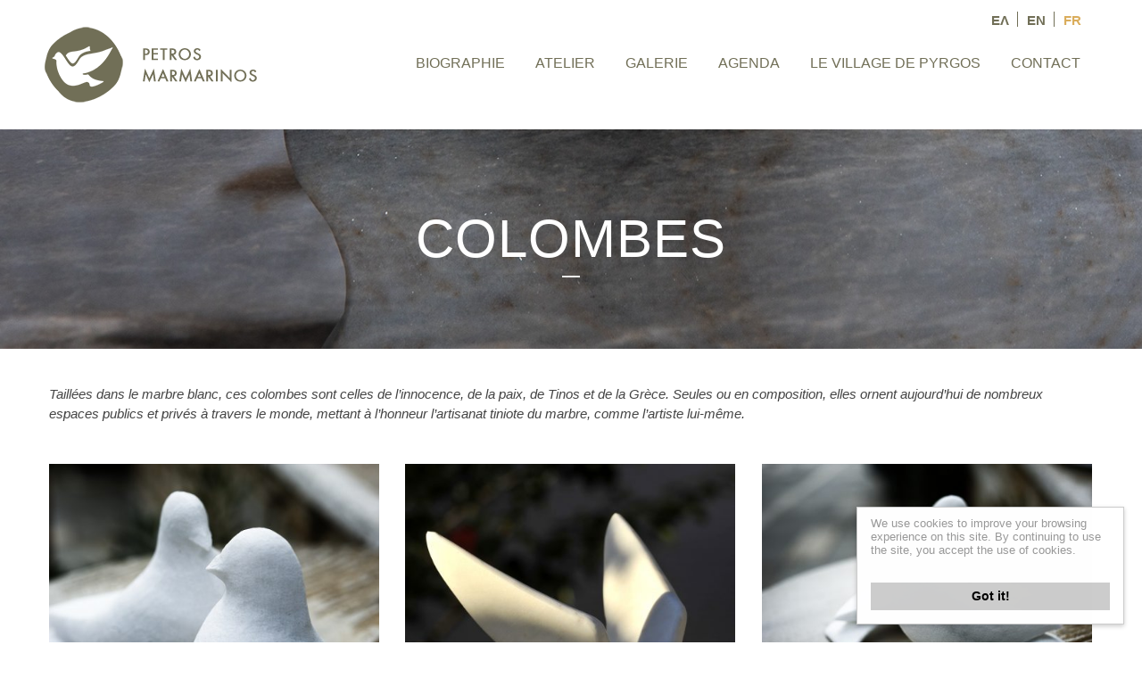

--- FILE ---
content_type: text/html; charset=UTF-8
request_url: https://www.marmarinos.gr/fr/oeuvres/colombes/
body_size: 6790
content:
<!DOCTYPE html>

<html lang="fr-FR" class="no-js">
    
<head>

	<meta charset="UTF-8">

	<meta name="viewport" content="width=device-width, initial-scale=1"> 

	<link rel="profile" href="http://gmpg.org/xfn/11">  

	
	
	<meta name='robots' content='index, follow, max-image-preview:large, max-snippet:-1, max-video-preview:-1' />
<link rel="alternate" hreflang="el" href="https://www.marmarinos.gr/erga/peristeria/" />
<link rel="alternate" hreflang="en-us" href="https://www.marmarinos.gr/en/artworks/doves/" />
<link rel="alternate" hreflang="fr-fr" href="https://www.marmarinos.gr/fr/oeuvres/colombes/" />

	<!-- This site is optimized with the Yoast SEO plugin v16.5 - https://yoast.com/wordpress/plugins/seo/ -->
	<title>COLOMBES - Petros Marmarinos</title>
	<meta name="description" content="Taillées dans le marbre blanc, ces colombes sont celles de l’innocence, de la paix, de Tinos et de la Grèce. Seules ou en composition, elles ornent" />
	<link rel="canonical" href="https://www.marmarinos.gr/fr/oeuvres/colombes/" />
	<meta property="og:locale" content="fr_FR" />
	<meta property="og:type" content="article" />
	<meta property="og:title" content="COLOMBES - Petros Marmarinos" />
	<meta property="og:description" content="Taillées dans le marbre blanc, ces colombes sont celles de l’innocence, de la paix, de Tinos et de la Grèce. Seules ou en composition, elles ornent" />
	<meta property="og:url" content="https://www.marmarinos.gr/fr/oeuvres/colombes/" />
	<meta property="og:site_name" content="Petros Marmarinos" />
	<meta property="article:modified_time" content="2018-06-28T07:35:06+00:00" />
	<meta property="og:image" content="https://www.marmarinos.gr/wp-content/uploads/2017/10/DSC2884.jpg" />
	<meta property="og:image:width" content="2000" />
	<meta property="og:image:height" content="1331" />
	<meta name="twitter:card" content="summary_large_image" />
	<script type="application/ld+json" class="yoast-schema-graph">{"@context":"https://schema.org","@graph":[{"@type":"WebSite","@id":"https://www.marmarinos.gr/#website","url":"https://www.marmarinos.gr/","name":"Petros Marmarinos","description":"Sculpteur de marbre, Tinos Island, Pyrgos Village","potentialAction":[{"@type":"SearchAction","target":"https://www.marmarinos.gr/?s={search_term_string}","query-input":"required name=search_term_string"}],"inLanguage":"fr-FR"},{"@type":"ImageObject","@id":"https://www.marmarinos.gr/fr/oeuvres/colombes/#primaryimage","inLanguage":"fr-FR","url":"https://www.marmarinos.gr/wp-content/uploads/2017/10/DSC2884.jpg","contentUrl":"https://www.marmarinos.gr/wp-content/uploads/2017/10/DSC2884.jpg","width":2000,"height":1331},{"@type":"WebPage","@id":"https://www.marmarinos.gr/fr/oeuvres/colombes/#webpage","url":"https://www.marmarinos.gr/fr/oeuvres/colombes/","name":"COLOMBES - Petros Marmarinos","isPartOf":{"@id":"https://www.marmarinos.gr/#website"},"primaryImageOfPage":{"@id":"https://www.marmarinos.gr/fr/oeuvres/colombes/#primaryimage"},"datePublished":"2017-10-09T10:37:57+00:00","dateModified":"2018-06-28T07:35:06+00:00","description":"Taill\u00e9es dans le marbre blanc, ces colombes sont celles de l\u2019innocence, de la paix, de Tinos et de la Gr\u00e8ce. Seules ou en composition, elles ornent","breadcrumb":{"@id":"https://www.marmarinos.gr/fr/oeuvres/colombes/#breadcrumb"},"inLanguage":"fr-FR","potentialAction":[{"@type":"ReadAction","target":["https://www.marmarinos.gr/fr/oeuvres/colombes/"]}]},{"@type":"BreadcrumbList","@id":"https://www.marmarinos.gr/fr/oeuvres/colombes/#breadcrumb","itemListElement":[{"@type":"ListItem","position":1,"name":"Home","item":"https://www.marmarinos.gr/fr/"},{"@type":"ListItem","position":2,"name":"OEUVRES","item":"https://www.marmarinos.gr/fr/oeuvres/"},{"@type":"ListItem","position":3,"name":"COLOMBES"}]}]}</script>
	<!-- / Yoast SEO plugin. -->


<link rel='dns-prefetch' href='//maps.googleapis.com' />
<link rel='dns-prefetch' href='//s.w.org' />
<link rel="alternate" type="application/rss+xml" title="Petros Marmarinos &raquo; Flux" href="https://www.marmarinos.gr/fr/feed/" />
<link rel="alternate" type="application/rss+xml" title="Petros Marmarinos &raquo; Flux des commentaires" href="https://www.marmarinos.gr/fr/comments/feed/" />
		<script type="text/javascript">
			window._wpemojiSettings = {"baseUrl":"https:\/\/s.w.org\/images\/core\/emoji\/13.0.1\/72x72\/","ext":".png","svgUrl":"https:\/\/s.w.org\/images\/core\/emoji\/13.0.1\/svg\/","svgExt":".svg","source":{"concatemoji":"https:\/\/www.marmarinos.gr\/wp-includes\/js\/wp-emoji-release.min.js"}};
			!function(e,a,t){var n,r,o,i=a.createElement("canvas"),p=i.getContext&&i.getContext("2d");function s(e,t){var a=String.fromCharCode;p.clearRect(0,0,i.width,i.height),p.fillText(a.apply(this,e),0,0);e=i.toDataURL();return p.clearRect(0,0,i.width,i.height),p.fillText(a.apply(this,t),0,0),e===i.toDataURL()}function c(e){var t=a.createElement("script");t.src=e,t.defer=t.type="text/javascript",a.getElementsByTagName("head")[0].appendChild(t)}for(o=Array("flag","emoji"),t.supports={everything:!0,everythingExceptFlag:!0},r=0;r<o.length;r++)t.supports[o[r]]=function(e){if(!p||!p.fillText)return!1;switch(p.textBaseline="top",p.font="600 32px Arial",e){case"flag":return s([127987,65039,8205,9895,65039],[127987,65039,8203,9895,65039])?!1:!s([55356,56826,55356,56819],[55356,56826,8203,55356,56819])&&!s([55356,57332,56128,56423,56128,56418,56128,56421,56128,56430,56128,56423,56128,56447],[55356,57332,8203,56128,56423,8203,56128,56418,8203,56128,56421,8203,56128,56430,8203,56128,56423,8203,56128,56447]);case"emoji":return!s([55357,56424,8205,55356,57212],[55357,56424,8203,55356,57212])}return!1}(o[r]),t.supports.everything=t.supports.everything&&t.supports[o[r]],"flag"!==o[r]&&(t.supports.everythingExceptFlag=t.supports.everythingExceptFlag&&t.supports[o[r]]);t.supports.everythingExceptFlag=t.supports.everythingExceptFlag&&!t.supports.flag,t.DOMReady=!1,t.readyCallback=function(){t.DOMReady=!0},t.supports.everything||(n=function(){t.readyCallback()},a.addEventListener?(a.addEventListener("DOMContentLoaded",n,!1),e.addEventListener("load",n,!1)):(e.attachEvent("onload",n),a.attachEvent("onreadystatechange",function(){"complete"===a.readyState&&t.readyCallback()})),(n=t.source||{}).concatemoji?c(n.concatemoji):n.wpemoji&&n.twemoji&&(c(n.twemoji),c(n.wpemoji)))}(window,document,window._wpemojiSettings);
		</script>
		<style type="text/css">
img.wp-smiley,
img.emoji {
	display: inline !important;
	border: none !important;
	box-shadow: none !important;
	height: 1em !important;
	width: 1em !important;
	margin: 0 .07em !important;
	vertical-align: -0.1em !important;
	background: none !important;
	padding: 0 !important;
}
</style>
	<link rel='stylesheet' id='wp-block-library-css'  href='https://www.marmarinos.gr/wp-includes/css/dist/block-library/style.min.css' type='text/css' media='all' />
<link rel='stylesheet' id='wpml-legacy-horizontal-list-0-css'  href='//www.marmarinos.gr/wp-content/plugins/sitepress-multilingual-cms/templates/language-switchers/legacy-list-horizontal/style.min.css' type='text/css' media='all' />
<style id='wpml-legacy-horizontal-list-0-inline-css' type='text/css'>
.wpml-ls-statics-shortcode_actions a {color:#716f57;}.wpml-ls-statics-shortcode_actions a:hover,.wpml-ls-statics-shortcode_actions a:focus {color:#daad5c;}.wpml-ls-statics-shortcode_actions .wpml-ls-current-language>a {color:#daad5c;}.wpml-ls-statics-shortcode_actions .wpml-ls-current-language:hover>a, .wpml-ls-statics-shortcode_actions .wpml-ls-current-language>a:focus {color:#daad5c;}
</style>
<link rel='stylesheet' id='wpml-menu-item-0-css'  href='//www.marmarinos.gr/wp-content/plugins/sitepress-multilingual-cms/templates/language-switchers/menu-item/style.min.css' type='text/css' media='all' />
<style id='wpml-menu-item-0-inline-css' type='text/css'>
.wpml-ls-slot-3, .wpml-ls-slot-3 a, .wpml-ls-slot-3 a:visited{color:#ffffff;}.wpml-ls-slot-3:hover, .wpml-ls-slot-3:hover a, .wpml-ls-slot-3 a:hover{color:#daad5c;}.wpml-ls-slot-3.wpml-ls-current-language, .wpml-ls-slot-3.wpml-ls-current-language a, .wpml-ls-slot-3.wpml-ls-current-language a:visited{color:#daad5c;}.wpml-ls-slot-3.wpml-ls-current-language:hover, .wpml-ls-slot-3.wpml-ls-current-language:hover a, .wpml-ls-slot-3.wpml-ls-current-language a:hover{color:#daad5c;}
</style>
<link rel='stylesheet' id='cms-navigation-style-base-css'  href='https://www.marmarinos.gr/wp-content/plugins/wpml-cms-nav/res/css/cms-navigation-base.css' type='text/css' media='screen' />
<link rel='stylesheet' id='cms-navigation-style-css'  href='https://www.marmarinos.gr/wp-content/plugins/wpml-cms-nav/res/css/cms-navigation.css' type='text/css' media='screen' />
<link rel='stylesheet' id='bootstrap-css'  href='https://www.marmarinos.gr/wp-content/themes/tinos/assets/css/bootstrap.css' type='text/css' media='all' />
<link rel='stylesheet' id='tinos-resetcss-css'  href='https://www.marmarinos.gr/wp-content/themes/tinos/assets/css/reset-css.css' type='text/css' media='all' />
<link rel='stylesheet' id='font-awesome-css'  href='https://www.marmarinos.gr/wp-content/themes/tinos/assets/css/font-awesome.min.css' type='text/css' media='all' />
<link rel='stylesheet' id='tinos-theme-css'  href='https://www.marmarinos.gr/wp-content/themes/tinos/assets/css/style.css' type='text/css' media='all' />
<link rel='stylesheet' id='fancybox-css'  href='https://www.marmarinos.gr/wp-content/themes/tinos/assets/fancybox/css/jquery.fancybox.css' type='text/css' media='all' />
<link rel='stylesheet' id='jcarouselskintango-css'  href='https://www.marmarinos.gr/wp-content/themes/tinos/assets/css/jcarousel-skin-tango.css' type='text/css' media='all' />
<link rel='stylesheet' id='tinos-reponsive-css'  href='https://www.marmarinos.gr/wp-content/themes/tinos/assets/css/responsive.css' type='text/css' media='all' />
<link rel='stylesheet' id='tinos-header-css'  href='https://www.marmarinos.gr/wp-content/themes/tinos/assets/css/header.css' type='text/css' media='all' />
<link rel='stylesheet' id='Pe-icon-7-stroke-css'  href='https://www.marmarinos.gr/wp-content/themes/tinos/assets/css/Pe-icon-7-stroke.css' type='text/css' media='all' />
<link rel='stylesheet' id='flexslider-css'  href='https://www.marmarinos.gr/wp-content/themes/tinos/assets/css/flexslider.css' type='text/css' media='all' />
<link rel='stylesheet' id='parent-style-css'  href='https://www.marmarinos.gr/wp-content/themes/tinos/style.css' type='text/css' media='all' />
<link rel='stylesheet' id='style-custom-css'  href='https://www.marmarinos.gr/wp-content/themes/marmarinos/assets/css/style-custom.css' type='text/css' media='all' />
<link rel='stylesheet' id='config-color-css'  href='https://www.marmarinos.gr/wp-content/themes/marmarinos/assets/css/config-color.css' type='text/css' media='all' />
<link rel='stylesheet' id='child-style-css'  href='https://www.marmarinos.gr/wp-content/themes/marmarinos/style.css' type='text/css' media='all' />
<script type='text/javascript' src='https://www.marmarinos.gr/wp-content/themes/tinos/assets/js/jquery.js' id='jquery-js'></script>
<link rel="https://api.w.org/" href="https://www.marmarinos.gr/fr/wp-json/" /><link rel="alternate" type="application/json" href="https://www.marmarinos.gr/fr/wp-json/wp/v2/pages/874" /><link rel="EditURI" type="application/rsd+xml" title="RSD" href="https://www.marmarinos.gr/xmlrpc.php?rsd" />
<link rel="wlwmanifest" type="application/wlwmanifest+xml" href="https://www.marmarinos.gr/wp-includes/wlwmanifest.xml" /> 
<meta name="generator" content="WordPress 5.7.14" />
<link rel='shortlink' href='https://www.marmarinos.gr/fr/?p=874' />
<link rel="alternate" type="application/json+oembed" href="https://www.marmarinos.gr/fr/wp-json/oembed/1.0/embed?url=https%3A%2F%2Fwww.marmarinos.gr%2Ffr%2Foeuvres%2Fcolombes%2F" />
<link rel="alternate" type="text/xml+oembed" href="https://www.marmarinos.gr/fr/wp-json/oembed/1.0/embed?url=https%3A%2F%2Fwww.marmarinos.gr%2Ffr%2Foeuvres%2Fcolombes%2F&#038;format=xml" />
<meta name="generator" content="WPML ver:4.4.10 stt:1,4,13;" />
<link rel="icon" href="https://www.marmarinos.gr/wp-content/uploads/2017/10/favicon.png" sizes="32x32" />
<link rel="icon" href="https://www.marmarinos.gr/wp-content/uploads/2017/10/favicon.png" sizes="192x192" />
<link rel="apple-touch-icon" href="https://www.marmarinos.gr/wp-content/uploads/2017/10/favicon.png" />
<meta name="msapplication-TileImage" content="https://www.marmarinos.gr/wp-content/uploads/2017/10/favicon.png" />
  	
    <!-- Global site tag (gtag.js) - Google Analytics -->
	<script async src="https://www.googletagmanager.com/gtag/js?id=UA-117793615-1"></script>
    <script>
    window.dataLayer = window.dataLayer || [];
    function gtag(){dataLayer.push(arguments);}
    gtag('js', new Date());
    
    gtag('config', 'UA-117793615-1');
    </script> 

</head>



<body class="page-template-default page page-id-874 page-child parent-pageid-869">

<div class="loaderWrap"> <div id="loader"><i class="fa fa-spinner fa-pulse fa-3x fa-fw"></i></div> </div>
<div id="page" class="site white">

	<div class="site-inner"> 

		
		<header id="masthead" class="site-header white"> 

			<div class="">



	<div id="header_v1" class="header header-v1">

		<div class="tinos_inbox_wrap header-main"> 

			<div class="row logo lg_middle">

				<div class="col-md-3 col-sm-6 col-xs-12">

					<div class="logo align-left">

														<p><a href="https://www.marmarinos.gr/fr/" alt="Petros Marmarinos" title="Petros Marmarinos">
									<img src="/wp-content/themes/marmarinos/layout/logo_inner_fr.png" />
								</a></p>
						
					</div>

				</div>

				<div class="col-md-9 col-sm-6 col-xs-12 align-right col-menu"> 

					<div class="main-nav d_inline_block">

						<nav id="site-navigation" class="main-navigation" aria-label="Primary Menu">

						<div class="menu-menu-1-fr-container"><ul id="menu-menu-1-fr" class="primary-menu"><li id="menu-item-962" class="menu-item menu-item-type-post_type menu-item-object-page menu-item-962"><a href="https://www.marmarinos.gr/fr/biographie/">BIOGRAPHIE</a></li>
<li id="menu-item-973" class="menu-item menu-item-type-post_type menu-item-object-page menu-item-973"><a href="https://www.marmarinos.gr/fr/atelier/">ATELIER</a></li>
<li id="menu-item-974" class="menu-item menu-item-type-post_type menu-item-object-page menu-item-974"><a href="https://www.marmarinos.gr/fr/galerie/">GALERIE</a></li>
<li id="menu-item-975" class="menu-item menu-item-type-post_type menu-item-object-page menu-item-975"><a href="https://www.marmarinos.gr/fr/agenda/">AGENDA</a></li>
<li id="menu-item-977" class="menu-item menu-item-type-post_type menu-item-object-page menu-item-977"><a href="https://www.marmarinos.gr/fr/le-village-de-pyrgos/">LE VILLAGE DE PYRGOS</a></li>
<li id="menu-item-976" class="menu-item menu-item-type-post_type menu-item-object-page menu-item-976"><a href="https://www.marmarinos.gr/fr/contact/">CONTACT</a></li>
<li id="menu-item-wpml-ls-3-el" class="menu-item wpml-ls-slot-3 wpml-ls-item wpml-ls-item-el wpml-ls-menu-item wpml-ls-first-item menu-item-type-wpml_ls_menu_item menu-item-object-wpml_ls_menu_item menu-item-wpml-ls-3-el"><a title="ΕΛ" href="https://www.marmarinos.gr/erga/peristeria/"><span class="wpml-ls-native" lang="el">ΕΛ</span></a></li>
<li id="menu-item-wpml-ls-3-en" class="menu-item wpml-ls-slot-3 wpml-ls-item wpml-ls-item-en wpml-ls-menu-item menu-item-type-wpml_ls_menu_item menu-item-object-wpml_ls_menu_item menu-item-wpml-ls-3-en"><a title="EN" href="https://www.marmarinos.gr/en/artworks/doves/"><span class="wpml-ls-native" lang="en">EN</span></a></li>
<li id="menu-item-wpml-ls-3-fr" class="menu-item wpml-ls-slot-3 wpml-ls-item wpml-ls-item-fr wpml-ls-current-language wpml-ls-menu-item wpml-ls-last-item menu-item-type-wpml_ls_menu_item menu-item-object-wpml_ls_menu_item menu-item-wpml-ls-3-fr"><a title="FR" href="https://www.marmarinos.gr/fr/oeuvres/colombes/"><span class="wpml-ls-native" lang="fr">FR</span></a></li>
</ul></div>
						</nav><!-- .main-navigation -->   

					</div>
                     
                    
<div class="wpml-ls-statics-shortcode_actions wpml-ls wpml-ls-legacy-list-horizontal">
	<ul><li class="wpml-ls-slot-shortcode_actions wpml-ls-item wpml-ls-item-el wpml-ls-first-item wpml-ls-item-legacy-list-horizontal">
				<a href="https://www.marmarinos.gr/erga/peristeria/" class="wpml-ls-link">
                    <span class="wpml-ls-native" lang="el">ΕΛ</span></a>
			</li><li class="wpml-ls-slot-shortcode_actions wpml-ls-item wpml-ls-item-en wpml-ls-item-legacy-list-horizontal">
				<a href="https://www.marmarinos.gr/en/artworks/doves/" class="wpml-ls-link">
                    <span class="wpml-ls-native" lang="en">EN</span></a>
			</li><li class="wpml-ls-slot-shortcode_actions wpml-ls-item wpml-ls-item-fr wpml-ls-current-language wpml-ls-last-item wpml-ls-item-legacy-list-horizontal">
				<a href="https://www.marmarinos.gr/fr/oeuvres/colombes/" class="wpml-ls-link">
                    <span class="wpml-ls-native">FR</span></a>
			</li></ul>
</div>

					

					<div class="tinos-menubt d_inline_block">

						<button class="btn btn-responsive-nav btn-inverse" data-toggle="collapse" data-target=".nav-main-collapse">

							<i class="fa fa-bars"></i>

						</button>

					</div>

					
				</div> 

			</div>

		</div>

	</div><!-- #header_v1-->

</div>


		</header><!-- .site-header -->

		<div id="content" class="site-content">




<div id="primary" class="content-area">

	<main id="main" class="site-main">

		<!-- Top Image -->

		
		<div class="page-banner small">

			<div class="breadcrumb bg_image" style="background-image:url('https://www.marmarinos.gr/wp-content/uploads/2017/10/psaria_top.jpg');">

				<div class="breadcrumbs-content">

					<div class="container">

						<div class="table-middle">

							<div class="table-cell">

								<div class="page-title">

									<h1 class="heading text-uppercase">COLOMBES</h1>

								</div>

							</div>

						</div>

					</div>

				</div>

			</div>

		</div>

		
		<!-- Top Image -->

		<!-- Google Map if on contact page -->

		
		<!-- Google Map if on contact page -->

		<!-- Original theme banner -->

		
		<!-- Original theme banner -->

		

        <div class="container  padding-top-40 padding-bottom-100">
			
				


<article id="post-874" class="post-874 page type-page status-publish has-post-thumbnail hentry">

	<div class="entry-content">

		<p><em>Taillées dans le marbre blanc, ces colombes sont celles de l’innocence, de la paix, de Tinos et de la Grèce. Seules ou en composition, elles ornent aujourd’hui de nombreux espaces publics et privés à travers le monde, mettant à l’honneur l’artisanat tiniote du marbre, comme l’artiste lui-même.</em></p>

		
		<!-- START GALLERY -->

		<div class="filter-portfolio">

			<div class="row space">

				<div class="icotop-holder tinos_wrapper_ajax work1 new-masonry">

					
					<div class="coll-3">

						<div class="item-portfolio">

							<img src="https://www.marmarinos.gr/wp-content/uploads/2017/10/DSC2884-470x313.jpg" class="attachment-full size-full wp-post-image" alt="" width="470" height="313">

							<div class="box-holder txt-content">

								<a class="fancybox" rel="galleryportfolio" title="" href="https://www.marmarinos.gr/wp-content/uploads/2017/10/DSC2884-1600x1065.jpg"><i class="fa fa-search-plus" aria-hidden="true"></i></a>			

							</div>

							</div>

					</div>

					
					<div class="coll-3">

						<div class="item-portfolio">

							<img src="https://www.marmarinos.gr/wp-content/uploads/2017/10/DSC4040-1-470x706.jpg" class="attachment-full size-full wp-post-image" alt="" width="470" height="706">

							<div class="box-holder txt-content">

								<a class="fancybox" rel="galleryportfolio" title="" href="https://www.marmarinos.gr/wp-content/uploads/2017/10/DSC4040-1-799x1200.jpg"><i class="fa fa-search-plus" aria-hidden="true"></i></a>			

							</div>

							</div>

					</div>

					
					<div class="coll-3">

						<div class="item-portfolio">

							<img src="https://www.marmarinos.gr/wp-content/uploads/2017/10/DSC2899-470x313.jpg" class="attachment-full size-full wp-post-image" alt="" width="470" height="313">

							<div class="box-holder txt-content">

								<a class="fancybox" rel="galleryportfolio" title="" href="https://www.marmarinos.gr/wp-content/uploads/2017/10/DSC2899-1600x1065.jpg"><i class="fa fa-search-plus" aria-hidden="true"></i></a>			

							</div>

							</div>

					</div>

					
					<div class="coll-3">

						<div class="item-portfolio">

							<img src="https://www.marmarinos.gr/wp-content/uploads/2017/10/DSC3120-470x313.jpg" class="attachment-full size-full wp-post-image" alt="" width="470" height="313">

							<div class="box-holder txt-content">

								<a class="fancybox" rel="galleryportfolio" title="" href="https://www.marmarinos.gr/wp-content/uploads/2017/10/DSC3120-1600x1065.jpg"><i class="fa fa-search-plus" aria-hidden="true"></i></a>			

							</div>

							</div>

					</div>

					
					<div class="coll-3">

						<div class="item-portfolio">

							<img src="https://www.marmarinos.gr/wp-content/uploads/2017/10/Petros-Marmarinos10-470x627.jpg" class="attachment-full size-full wp-post-image" alt="" width="470" height="627">

							<div class="box-holder txt-content">

								<a class="fancybox" rel="galleryportfolio" title="" href="https://www.marmarinos.gr/wp-content/uploads/2017/10/Petros-Marmarinos10-900x1200.jpg"><i class="fa fa-search-plus" aria-hidden="true"></i></a>			

							</div>

							</div>

					</div>

					
					<div class="coll-3">

						<div class="item-portfolio">

							<img src="https://www.marmarinos.gr/wp-content/uploads/2017/10/Petros-Marmarinos17-470x627.jpg" class="attachment-full size-full wp-post-image" alt="" width="470" height="627">

							<div class="box-holder txt-content">

								<a class="fancybox" rel="galleryportfolio" title="" href="https://www.marmarinos.gr/wp-content/uploads/2017/10/Petros-Marmarinos17-900x1200.jpg"><i class="fa fa-search-plus" aria-hidden="true"></i></a>			

							</div>

							</div>

					</div>

					
					<div class="coll-3">

						<div class="item-portfolio">

							<img src="https://www.marmarinos.gr/wp-content/uploads/2017/10/Petros-Marmarinos06-470x352.jpg" class="attachment-full size-full wp-post-image" alt="" width="470" height="352">

							<div class="box-holder txt-content">

								<a class="fancybox" rel="galleryportfolio" title="" href="https://www.marmarinos.gr/wp-content/uploads/2017/10/Petros-Marmarinos06-1600x1200.jpg"><i class="fa fa-search-plus" aria-hidden="true"></i></a>			

							</div>

							</div>

					</div>

					
					<div class="coll-3">

						<div class="item-portfolio">

							<img src="https://www.marmarinos.gr/wp-content/uploads/2017/10/DSC3383-470x313.jpg" class="attachment-full size-full wp-post-image" alt="" width="470" height="313">

							<div class="box-holder txt-content">

								<a class="fancybox" rel="galleryportfolio" title="" href="https://www.marmarinos.gr/wp-content/uploads/2017/10/DSC3383-1600x1065.jpg"><i class="fa fa-search-plus" aria-hidden="true"></i></a>			

							</div>

							</div>

					</div>

					
					<div class="coll-3">

						<div class="item-portfolio">

							<img src="https://www.marmarinos.gr/wp-content/uploads/2017/10/DSC3697-470x313.jpg" class="attachment-full size-full wp-post-image" alt="" width="470" height="313">

							<div class="box-holder txt-content">

								<a class="fancybox" rel="galleryportfolio" title="" href="https://www.marmarinos.gr/wp-content/uploads/2017/10/DSC3697-1600x1065.jpg"><i class="fa fa-search-plus" aria-hidden="true"></i></a>			

							</div>

							</div>

					</div>

					
					<div class="coll-3">

						<div class="item-portfolio">

							<img src="https://www.marmarinos.gr/wp-content/uploads/2017/10/DSC3939-470x313.jpg" class="attachment-full size-full wp-post-image" alt="" width="470" height="313">

							<div class="box-holder txt-content">

								<a class="fancybox" rel="galleryportfolio" title="" href="https://www.marmarinos.gr/wp-content/uploads/2017/10/DSC3939-1600x1065.jpg"><i class="fa fa-search-plus" aria-hidden="true"></i></a>			

							</div>

							</div>

					</div>

					
					<div class="coll-3">

						<div class="item-portfolio">

							<img src="https://www.marmarinos.gr/wp-content/uploads/2017/10/DSC4164-2-470x313.jpg" class="attachment-full size-full wp-post-image" alt="" width="470" height="313">

							<div class="box-holder txt-content">

								<a class="fancybox" rel="galleryportfolio" title="" href="https://www.marmarinos.gr/wp-content/uploads/2017/10/DSC4164-2-1600x1065.jpg"><i class="fa fa-search-plus" aria-hidden="true"></i></a>			

							</div>

							</div>

					</div>

					
					<div class="coll-3">

						<div class="item-portfolio">

							<img src="https://www.marmarinos.gr/wp-content/uploads/2017/10/DSC4435-2-470x313.jpg" class="attachment-full size-full wp-post-image" alt="" width="470" height="313">

							<div class="box-holder txt-content">

								<a class="fancybox" rel="galleryportfolio" title="" href="https://www.marmarinos.gr/wp-content/uploads/2017/10/DSC4435-2-1600x1065.jpg"><i class="fa fa-search-plus" aria-hidden="true"></i></a>			

							</div>

							</div>

					</div>

					
					<div class="coll-3">

						<div class="item-portfolio">

							<img src="https://www.marmarinos.gr/wp-content/uploads/2017/10/NIK1896-470x313.jpg" class="attachment-full size-full wp-post-image" alt="" width="470" height="313">

							<div class="box-holder txt-content">

								<a class="fancybox" rel="galleryportfolio" title="" href="https://www.marmarinos.gr/wp-content/uploads/2017/10/NIK1896-1600x1065.jpg"><i class="fa fa-search-plus" aria-hidden="true"></i></a>			

							</div>

							</div>

					</div>

					
					<div class="coll-3">

						<div class="item-portfolio">

							<img src="https://www.marmarinos.gr/wp-content/uploads/2017/10/NIK1904-470x706.jpg" class="attachment-full size-full wp-post-image" alt="" width="470" height="706">

							<div class="box-holder txt-content">

								<a class="fancybox" rel="galleryportfolio" title="" href="https://www.marmarinos.gr/wp-content/uploads/2017/10/NIK1904-798x1200.jpg"><i class="fa fa-search-plus" aria-hidden="true"></i></a>			

							</div>

							</div>

					</div>

					
					<div class="coll-3">

						<div class="item-portfolio">

							<img src="https://www.marmarinos.gr/wp-content/uploads/2017/10/4-470x217.jpg" class="attachment-full size-full wp-post-image" alt="" width="470" height="217">

							<div class="box-holder txt-content">

								<a class="fancybox" rel="galleryportfolio" title="" href="https://www.marmarinos.gr/wp-content/uploads/2017/10/4-1600x740.jpg"><i class="fa fa-search-plus" aria-hidden="true"></i></a>			

							</div>

							</div>

					</div>

					
					<div class="coll-3">

						<div class="item-portfolio">

							<img src="https://www.marmarinos.gr/wp-content/uploads/2017/10/DSC4013-e1508321628655-470x706.jpg" class="attachment-full size-full wp-post-image" alt="" width="470" height="706">

							<div class="box-holder txt-content">

								<a class="fancybox" rel="galleryportfolio" title="" href="https://www.marmarinos.gr/wp-content/uploads/2017/10/DSC4013-e1508321628655-799x1200.jpg"><i class="fa fa-search-plus" aria-hidden="true"></i></a>			

							</div>

							</div>

					</div>

					
					<div class="coll-3">

						<div class="item-portfolio">

							<img src="https://www.marmarinos.gr/wp-content/uploads/2017/10/Petros-Marmarinos16-470x313.jpg" class="attachment-full size-full wp-post-image" alt="" width="470" height="313">

							<div class="box-holder txt-content">

								<a class="fancybox" rel="galleryportfolio" title="" href="https://www.marmarinos.gr/wp-content/uploads/2017/10/Petros-Marmarinos16-1600x1067.jpg"><i class="fa fa-search-plus" aria-hidden="true"></i></a>			

							</div>

							</div>

					</div>

					
					<div class="coll-3">

						<div class="item-portfolio">

							<img src="https://www.marmarinos.gr/wp-content/uploads/2017/10/IMG_5105_A-1-470x313.jpg" class="attachment-full size-full wp-post-image" alt="" width="470" height="313">

							<div class="box-holder txt-content">

								<a class="fancybox" rel="galleryportfolio" title="" href="https://www.marmarinos.gr/wp-content/uploads/2017/10/IMG_5105_A-1-1600x1067.jpg"><i class="fa fa-search-plus" aria-hidden="true"></i></a>			

							</div>

							</div>

					</div>

					
					
				</div>

			</div>

		</div>

		<!-- END GALLERY -->

		
        
		

	</div><!-- .entry-content -->

</article><!-- #post-## -->


			
        </div>

		

	</main><!-- .site-main -->

     
</div><!-- .content-area -->




        <footer id="colophon" class="site-footer">

            <div id="foodter_v1" class="footer footer-v1">
			<div class="footer-top">
			<div class="container">
				<div class="row">
					<div class="col-md-12 col-lg-12 col-sm-12 col-xs-12">
						<div class="row">
							<div class="col-md-6 col-lg-6 col-sm-6 col-xs-12 foot1">
								<aside id="text-7" class="widget widget_text"><div class="widget-title">PETROS MARMARINOS</div>			<div class="textwidget"><p>Créer quelque chose de nouveau par la forme ou l’usage à partir de méthodes classiques et éprouvées a toujours été un défi majeur&#8230;</p>
</div>
		</aside>							</div>
							<div class="col-md-6 col-lg-6 col-sm-6 col-xs-12 right foot2">
								<aside id="text-8" class="widget widget_text"><div class="widget-title">CONTACT</div>			<div class="textwidget"><p>PYRGOS &#8211; 84 201 &#8211; TINOS ISLAND<br />
CYCLADES &#8211; GRÈCE<br />
Atelier: +30 22830 31624<br />
Exposition: +30 22830 31524<br />
M: +30 6972 034 686<br />
E: info@marmarinos.gr</p>
</div>
		</aside>							</div>
						</div>
					</div>
				</div>
			</div>
		</div>
				<div class="footer-bottom">
			<div class="container">
				<div class="row">
					<div class="col-md-12 col-lg-12 col-sm-12 col-xs-12">
						<div class="left tool">Created by <a href="https://www.tool.gr"  target="_blank">Tool</a></div>
						<div class="right social">
							<a href="https://www.facebook.com/marmarinos.petros/" target="_blank"><i class="fa fa-facebook"></i></a>
							<a href="https://www.instagram.com/petrosmarmarinos/" target="_blank"><i class="fa fa-instagram"></i></a>
						</div>
					</div>
				</div>
			</div>
		</div>
	</div><!-- #header_v1-->

        </footer><!-- .site-footer -->

         

		</div><!-- .site-content -->

    </div><!-- .site-inner -->

    <a class="scroll-to-top"><i class="fa fa-arrow-up"></i></a>

</div><!-- .site -->



<script type='text/javascript' src='https://www.marmarinos.gr/wp-content/themes/tinos/assets/js/bootstrap.min.js' id='bootstrap-js'></script>
<script type='text/javascript' src='https://www.marmarinos.gr/wp-includes/js/jquery/ui/core.min.js' id='jquery-ui-core-js'></script>
<script type='text/javascript' src='https://www.marmarinos.gr/wp-content/themes/tinos/assets/js/jquery.flexslider-min.js' id='jquery-flexslider-js'></script>
<script type='text/javascript' src='https://www.marmarinos.gr/wp-content/themes/tinos/assets/js/isotope.pkgd.min.js' id='jquery-isotope-js'></script>
<script type='text/javascript' src='https://www.marmarinos.gr/wp-content/themes/tinos/assets/js/slick.js' id='jquery-slick-js'></script>
<script type='text/javascript' src='https://www.marmarinos.gr/wp-content/themes/tinos/assets/js/jquery.main.js' id='tinos-js-main-js'></script>
<script type='text/javascript' src='https://www.marmarinos.gr/wp-content/themes/tinos/assets/js/bootstrap-progressbar.js' id='jquery-bootstrap-progressbar-js'></script>
<script type='text/javascript' src='https://www.marmarinos.gr/wp-content/themes/tinos/assets/js/pie-chart.js' id='jquery-pie-chart-js'></script>
<script type='text/javascript' src='https://www.marmarinos.gr/wp-content/themes/tinos/assets/fancybox/js/jquery.fancybox.pack.js' id='jquery-fancybox-js'></script>
<script type='text/javascript' src='https://www.marmarinos.gr/wp-content/themes/tinos/assets/js/jquery.countdownTimer.min.js' id='jquery-countdowntimer-js'></script>
<script type='text/javascript' src='https://www.marmarinos.gr/wp-content/themes/tinos/assets/js/jquery.countdown.plugin.min.js' id='jquery-countdown-plugin-js'></script>
<script type='text/javascript' src='https://www.marmarinos.gr/wp-content/themes/tinos/assets/js/jquery.countdown.min.js' id='jquery-countdown-js'></script>
<script type='text/javascript' id='tinos-js-customs-js-extra'>
/* <![CDATA[ */
var tinos_main = {"main_color":"#eabd6c"};
/* ]]> */
</script>
<script type='text/javascript' src='https://www.marmarinos.gr/wp-content/themes/tinos/assets/js/custom.js' id='tinos-js-customs-js'></script>
<script type='text/javascript' src='https://maps.googleapis.com/maps/api/js' id='maps-api-js'></script>
<script type='text/javascript' src='https://www.marmarinos.gr/wp-content/themes/tinos/assets/js/tinos_map.js' id='tinos-map-js'></script>
<script type='text/javascript' src='https://www.marmarinos.gr/wp-content/themes/marmarinos/assets/js/imagesloaded.pkgd.min.js' id='masonry-imagesloaded-js'></script>
<script type='text/javascript' src='https://www.marmarinos.gr/wp-includes/js/wp-embed.min.js' id='wp-embed-js'></script>

<script>
( function( $ ) {
	// init Isotope
var $grid = $('.new-masonry').isotope({
  // options...
});
// layout Isotope after each image loads
$grid.imagesLoaded().progress( function() {
  $grid.isotope('layout');
});

})( jQuery );
</script>


<!-- COOKIES CONSENT -->
<script type="text/javascript">
window.cookieconsent_options = {"message":"We use cookies to improve your browsing experience on this site. By continuing to use the site, you accept the use of cookies.","dismiss":"Got it!","learnMore":"More info","link":null,"theme":"light-floating"};
</script>
<script type="text/javascript" src="/wp-content/themes/marmarinos/assets/cookies/cookieconsent.js"></script>
<!-- COOKIES CONSENT -->

</body>

</html>




--- FILE ---
content_type: text/css
request_url: https://www.marmarinos.gr/wp-content/themes/tinos/style.css
body_size: 322
content:
/*
Theme Name: Tinos
Theme URI: http://arrowpress.net/tinos/
Author: AHT
Author URI: http://arrowhitech.com/
Description: Tinos - Versatile office Wordpress theme.
Version: 2.1
License:
License URI:
Tags: one-column, two-columns, right-sidebar, custom-background, custom-header, custom-menu, editor-style, featured-images, flexible-header, full-width-template, microformats, post-formats, rtl-language-support, sticky-post, theme-options, translation-ready
Text Domain: tinos 
*/


--- FILE ---
content_type: text/css
request_url: https://www.marmarinos.gr/wp-content/themes/marmarinos/assets/css/style-custom.css
body_size: 9113
content:
.d_block{
    display: block;
}
.t_align_c{
    text-align: center;
}
.tt_uppercase {
    text-transform: uppercase;
}
.fw_light{
    font-weight: 300;
}
.fw_normal{
    font-weight: 400;
}
.fw_medium{
    font-weight: 500;
}
.fe_semibold{
    font-weight: 600;
}
.fw_bold{
    font-weight: 700;
}
.blog_side_container {
    width: 70px;
    margin-left: -100px;
}
.f_left {
    float: left;
}
.f_right{
    float: right;
}
.color_333{
    color: #333;
}
.color_555{
    color: #555;
}
.color_999{
    color: #999;
}
.blog_standard{
    padding-left: 100px;
    margin-bottom: 40px;
}
.blog_date > span{
    font-size: 30px;
    display: block;
    width: 100%;
    color: #ededed;
    letter-spacing: 3px;
}
.blog_date{
    padding: 15px 0;
    width: 70px;
    line-height: 1
}
.blog_date span{
    line-height: 1
}
.blog_date > span.month-bg{
    font-size: 13px;
}
.blog_standard figure.fi_bottom {
    width: 100%;
    display: inline-block;
    border-bottom: 1px solid #eee;
    padding-bottom: 30px;
}
.blog_standard h3{
    font-size: 24px;
    padding-bottom: 4px;
}
.blog_standard .blog_side_container{
    padding-bottom: 12px;
}
.pe-ft{
    font-size: 16px;
    margin-right: 10px;
    float: left;
    display: inline-block;
    padding-top: 4px;
}
.post-meta{
    padding-left: 0;
}
.post-meta li{
    list-style: none;
    display: inline-block;
    margin-right: 10px;
}
.post-meta li, .post-meta li a{
    font-size: 12px;
}
.post-author a{
    text-transform: capitalize;
}
.rd_more{
    text-transform: uppercase;
    font-size: 11px;
    position: relative;
}
blockquote {
    margin: 0;
    border: 0;
    padding: 50px 0 0 0;
    font-size: 24px;
    line-height: 42px;
    position: relative;
}
blockquote::before {
    font-size: 120px;
    content: '\201C';
    font-weight: 600;
    position: absolute;
    top: 42px;
    left: -4px;
}
.widget-title{
    font-size: 24px;
    font-weight: 300;
    color: #333;
    margin-top: 0;
    line-height: 21px;
    padding-bottom: 15px;
}

input.text,
input.input-text,
input[type="text"],
input[type="password"],
input[type="email"],
input[type="tel"]{
	border: none;
    border-radius: 6px;
    background-color: #eee;
    height: 40px;
    padding-left: 15px;
}
textarea{
    border: none;
    border-radius: 6px;
    background-color: #eee;
    padding-left: 15px;
}
.button,
button[type="submit"],
input[type="submit"]{
    text-transform: uppercase;
    font-size: 13px;
    font-weight: 400!important;
    padding-left: 31px;
    padding-right: 31px;
    color: #333;
    height: 40px;
    line-height: 33px!important;
    border-radius: 6px;
    box-shadow: none!important;
    outline: none!important;
    padding-top: 3px!important;
    box-sizing: border-box;
    padding-bottom: 3px!important;
}
.button:hover,
button[type="submit"]:hover,
input[type="submit"]:hover{
    color: #fff;
}
input[type="radio"], input[type="checkbox"]{
	display: inline;
    margin: -2px 8px 0 0;
    text-align: center;
    vertical-align: middle;
}
input[type="search"] {
    border: 1px solid #ebebeb;
    border-radius: 7px;
    width: 250px;
    padding: 10px 40px 10px 20px;
}
.sidebar .search-form{
    position: relative;
}
.search-form button{
    position: absolute;
    height: 45px;
    right: 21px;
    background: none;
    border: none;
    width: 40px;
    padding: 7px 0 0;
    text-align: left;
    top: 0;
	line-height: 50px!important;
}
.search-submit .pe-7s-search{
    font-size: 20px;
}
.widget {
    padding-bottom: 50px;
    width: 100%;
    float: left;
}
.item-news .txt a{
    display: block;
    line-height: 16px;
}
.img-box {
    width: 66px;
    height: 66px;
    float: left;
    margin-right: 20px;
}
.item-news .item-time{
    font-size: 12px;
}
.item-news:last-child {
    margin-bottom: 0;
}
.item-news {
    width: 100%;
    float: left;
    margin-bottom: 30px;
}
.tagcloud a {
    padding: 20px;
    display: inline-block;
    color: #999;
    line-height: 1;
    font-size: 14px!important;
    border-radius: 5px;
    background: #f5f5f5;
    margin-right: 10px;
    margin-bottom: 10px;
}
.tagcloud a:hover{
    color: #333!important;
}
.simple_slideshow{
    position: relative;
}
.blog_right_top .flex-control-nav,.single .flex-control-nav{
    bottom: 23px;
}
.blog_right_top .flex-control-paging li a{
    background: #666;
    border: none;
    box-shadow: none;
}
.blog_right_top .flex-control-paging li a.flex-active{
    background: #bbb;
}
h2.screen-reader-text {
    display: none;
}
.pagination{
    width: 100%;
    padding-left: 100px;
    margin: 20px 0 0 0;
    text-align: center;
}
.page-numbers {
    width: 50px;
    height: 50px;
    display: inline-block;
    text-align: center;
    background-color: #f5f5f5;
    border-radius: 6px;
    color: #333;
    font-size: 20px;
    padding-top: 15px;
    margin-right: 5px;
}
.page-numbers:hover, .page-numbers.current{
    color: #fff!important;
    background-color: #333;
}
.img-box img {
    width: 66px;
    height: 66px;
}
/*Blog list*/
.blog_list {
    padding-left: 300px;
    margin-bottom: 40px;
    width: 100%;
    float: left;
    border-bottom: 1px solid #eee;
    padding-bottom: 25px;
}
.blog_list .blog_side_container{
    width: 270px;
    margin-left: -300px;
}
.blog_list .post_meta_left {
    position: absolute;
}
/*blog masonry*/
.blog_masonry .blog_side_container{
    margin-left: 0;
    width: auto;
}
.blog_masonry .post_meta_left{
    position: absolute;
}
.site.dark .blog_masonry{
    border: 1px solid #f5f5f5;
}
.blog_masonry{
    border: 1px solid #eee;
    padding-bottom: 40px;
    background: #fff;
}
blockquote{
    border:none !important;
}
.blog_masonry .fi_bottom{
    padding: 0 40px;
}

.blog_isotope_item:after {
    content: '';
    display: block;
    clear: both;
}
.blog_isotope_item{
    margin-bottom: 15px;
    /*margin-top: 15px;*/
}
.blog_date_fix .post_meta_left{
    position: static;
}
.blog_masonry .flex-control-nav{
    bottom: 0;
}
.blog_masonry.audio .post_meta_left, .blog_masonry.video .post_meta_left,.blog_masonry.gallery .post_meta_left{
    display: none;
}

.blog .quote blockquote::before {
    top: 30px;
    left: 50%;
    margin-left: -21px;
}
.blog_masonry.quote .post_meta_left,.blog_masonry.link .post_meta_left{
    position: static;
}
.blog .blog_masonry.link .blog_masonry_2{
    padding-left: 40px;
    padding-right: 40px;
    padding-top: 10px;
}
.blog .blog_masonry.link .blog_masonry_2 .post_link_title{
     font-size: 18px;
     color: #333;
}
.blog .blog_masonry.quote blockquote{
    padding-left: 40px;
    padding-right: 40px;
    font-size: 18px;
    line-height: 31px;
    padding-top: 40px;
    letter-spacing: 1px;
}
.no-img{
    width: 100%;
    height: 70px;
}
/*Single post*/
.single .postTitle{
    display: inline-block;
}
.single .post-date-single{
    display: inline-block;
    font-size: 12px;
    margin-right: 15px;
}
.single .post-meta li{
    margin-right: 15px;
}
.single .entry-title {
    font-size: 36px;
    margin-top: 40px;
}
.single_des {
    margin-top: 23px;
}
.single_des p{
    color: #555;
}
.single-post .port-single ul .stButton .stLarge {
    font-size: 13px;
    height: 10px;
    opacity: 0;
    width: 10px;
}
.stLarge {
    background: rgba(0, 0, 0, 0) none repeat scroll 0 0 !important;
    text-align: right;
}
.ft-single {
    float: left;
    width: 100%;
    padding-bottom: 18px;
    padding-top: 30px;
    border-bottom: 1px solid #eee;
}
.single-post ul.post-social li {
    position: relative;
}
.single-post .stButton{
    margin-right: 0;
}
.post-social li {
    float: left;
    margin: 0 0 0 23px;
}
.single-post ul .stButton .stLarge::before {
    font-size: 20px;
}
.st_facebook_large .stLarge::before {
    content: "";
}
.stLarge::before {
    display: inline-block;
    font: 20px/1 FontAwesome;
    text-rendering: auto;
}
.st_twitter_large .stLarge::before {
    content: "";
}
.st_pinterest_large .stLarge::before {
    content: "\f0d2";
}
.st_instagram_large .stLarge::before {
    content: "\f16d";
}
ul.post-social{
    padding-top: 18px;
}
.post-author-box{
    padding-top: 30px;
    border-bottom: 1px solid #eee;
    padding-bottom: 15px;
	float:left;
	width:100%;
}
.img-author{
    margin-right: 25px;
}
.img-author img,.img-author-cmt img{
    border-radius: 50%;
}
.name-author{
    text-transform: capitalize;
    font-size: 18px;
}
.dsc-author{
    padding-top: 6px;
    padding-left: 125px;
}
.info-author {
    padding-top: 3px;
}
.info-author p{
    margin-bottom: 10px!important;
}
.comment-list li.comment{
    list-style: none;
	float: left;
    width: 100%;
}
.count-cmt {
    width: 100%;
    float: left;
    padding-top: 48px;
    padding-bottom: 30px;
}
.count-cmt span{
    font-size: 24px;
}
div#comments {
    float: left;
    width: 100%;
}
.comment-list {
    padding-left: 0;
    border-bottom: 1px solid #eee;
    width: 100%;
    float: left;
}
.img-author-cmt {
    float: left;
    margin-right: 25px;
}
.date-comment {
    font-size: 12px;
    padding-bottom: 10px;
}
a.comment-reply-link {
    float: right;
    padding-top: 3px;
    text-transform: uppercase;
}
.txt-over{
    font-weight: 600;
    color: #333;
    font-size: 13px;
    letter-spacing: 2px;
}
.children .post-author-box{
    border-bottom: none;
}
.comment-respond .count-cmt{
    padding-top: 30px;
}
.comment-respond span{
    font-size: 24px;
}
.grey_comment{
    background-color: #eee;
}
.comment-respond span {
    font-size: 24px;
    padding-top: 40px;
    padding-bottom: 35px;
    display: block;
    float: left;
    width: 100%;
}
textarea#comment,.form-submit,nav.navigation.post-navigation {
    width: 100%;
    float: left;
}
.inputField input {
    max-width: 425px;
    width: 100%;
    border-radius: 6px;
    height: 50px;
    border: none;
    padding-left: 25px;
    margin-bottom: 20px;
}
textarea#comment{
    border: none;
    border-radius: 6px;
    height: 200px;
    resize: none;
    padding-left: 25px;
    padding-top: 18px;
}
input#submit ,.woocommerce #review_form #respond .form-submit input{
    font-size: 13px;
    font-weight: 600;
    border: none;
    background: #333;
    text-transform: uppercase;
    padding: 12px 45px;
    color: #fff;
    border-radius: 6px;
    margin-top: 40px;
    line-height: inherit;
}
.nav.navigation.post-navigation{
    margin-top: 85px;
    border-top: 1px solid #eee;
    padding-top: 50px;
}
.post-navigation i{
    font-size: 20px;
    color: #202020;
}
.nav-previous,.post-navigation i.pe-7s-angle-left {
    float: left;
}
.nav-next,.post-navigation i.pe-7s-angle-right{
    float: right;
    text-align: right;
}
.screen-reader-text{
    text-transform: uppercase;
}
nav.navigation.post-navigation {
    margin-top: 85px;
    border-top: 1px solid #eee;
    padding-top: 50px;
}
.single .container.padding-bottom-100 {
    padding-bottom: 50px!important;
}
.post-navigation .pe-7s-angle-left{
    margin-right: 5px;
}
.post-navigation .pe-7s-angle-right{
    margin-left: 5px;
}
.nav-previous,.nav-next{
    width: 50%;
}
.logged-in-as a {
    color: #333;
}
.right {
    float: right;
}
.archive span.woocommerce-Price-amount.amount .woocommerce-Price-currencySymbol{
    padding-right: 7px;
}
.archive span.woocommerce-Price-amount.amount{
    letter-spacing: 3px;
}
.woocommerce .woocommerce-pagination ul.page-numbers li, .woocommerce-page .woocommerce-pagination ul.page-numbers li {
    float: none;
    border: none;
}
.woocommerce nav.woocommerce-pagination ul{
    border: none;
    width: 100%;
    float: left;
    background: none;
}
.woocommerce nav.woocommerce-pagination ul li a,.woocommerce nav.woocommerce-pagination ul li span.current {
    padding-top: 17px;
    font-size: 20px;
    background-color: #f5f5f5;
}
.woocommerce nav.woocommerce-pagination ul li span.current,.woocommerce nav.woocommerce-pagination ul li:hover a{
    background-color: #333;
}
.woocommerce .page-numbers:hover{
    background:none;
}
.woocommerce nav.woocommerce-pagination ul li a.prev.page-numbers,.woocommerce nav.woocommerce-pagination ul li a.next.page-numbers {
    font-size: 0;
    position: relative;
}
.woocommerce nav.woocommerce-pagination ul li a.prev.page-numbers:before,.woocommerce nav.woocommerce-pagination ul li a.next.page-numbers:before{
    position: absolute;
    font-family: 'Pe-icon-7-stroke';
    left: 14px;
    top: 14px;
    font-size: 24px;
}
.woocommerce nav.woocommerce-pagination ul li a.prev.page-numbers:before{
    content: "\e686";
}
.woocommerce nav.woocommerce-pagination ul li a.next.page-numbers:before{
    content: "\e684";
}
.woocommerce .widget_price_filter .ui-slider .ui-slider-handle,.woocommerce .widget_price_filter .ui-slider .ui-slider-range{
    background-color: #333;
}
.woocommerce .widget_price_filter .price_slider_wrapper .ui-widget-content{
    background-color: #ddd;
    margin-bottom: 30px;
}
.woocommerce .widget_price_filter .price_slider_amount .button {
    font-size: 13px;
    color: #fff;
    text-transform: uppercase;
    font-weight: 600;
    padding: 16px 30px;
    background-color: #333;
}
.price_label {
    color: #333;
    padding-top: 9px;
}
.price_label span{
    color: #333;
}
.widget_price_filter,.woocommerce-result-count{
    padding-top: 8px;
}
.woocommerce ul.products{
    padding-top: 45px;
}
.woocommerce .woocommerce-ordering select {
    font-size: 14px;
    color: #999;
    width: 235px;
    height: 45px;
    padding-left: 20px;
    z-index: 99;
    border-color: #ddd;
    border-radius: 8px;
    cursor: pointer;
}
select.orderby {
    -webkit-appearance: none;
    -moz-appearance: none;
     appearance: none
}
.tinos_shortby_wrap{
    position: relative;
}
.tinos_shortby_wrap:after {
    position: absolute;
    right: 5px;
    top: 9px;
    content: "\e684";
    font-size: 20px;
    font-family: 'Pe-icon-7-stroke';
    z-index: 1;
    pointer-events: none;
    color: #333;
}
.woocommerce .woocommerce-ordering select:focus {
    outline: none;
}
.woocommerce .woocommerce-ordering select option[selected] {
    color: #999;
}
.woocommerce .widget_layered_nav ul li a, .woocommerce .widget_layered_nav ul li span{
    color: #999;
}
.woocommerce .widget_layered_nav ul li:hover a, .woocommerce .widget_layered_nav ul li:hover span,.woocommerce .widget_layered_nav ul li a:hover{
    color: #333!important;
}
.woocommerce .widget_layered_nav ul li{
    border-bottom: 1px solid #f6f6f6;
    padding-top: 8px;
    padding-bottom: 8px;
}
.woocommerce .widget_layered_nav ul li:last-child{
    border: none;
}
.woocommerce .widget_layered_nav ul li a{
    margin-right: 3px;
}
.woocommerce.single div.product .product_title{
    font-weight: 300;
    color: #333;
    text-transform: capitalize;
}
.woocommerce div.product p.price span, .woocommerce div.product span.price {
    color: #333;
    font-size: 20px;
}
.woocommerce div.product form.cart{
    padding-top: 10px;
}
.woocommerce .quantity .qty{
    width: 45px;
    height: 45px;
    padding: 2px 0 0 12px;
    margin: 0;
    border: none;
    background-color: #f4f4f4;
    font-size: 20px;
    color: #000;
    margin-right: 7px;
}
.woocommerce div.product form.cart .button{
	text-transform: uppercase;
    font-size: 13px;
    font-weight: 600;
    padding: 7px 30px!important;
    color: #333;
    height: 45px;
}
.woocommerce div.product form.cart .button:hover{
    color: #fff;
}
.single .product_meta{
    padding-top: 3px;
}
.single .product_meta .posted_in{
    color: #333;
}
.single .product_meta .posted_in a{
    color: #999;
}
/*single product*/
.woocommerce #content div.product div.images, .woocommerce div.product div.images, .woocommerce-page #content div.product div.images, .woocommerce-page div.product div.images {
    width: 43%;
}
.woocommerce #content div.product div.summary, .woocommerce div.product div.summary, .woocommerce-page #content div.product div.summary, .woocommerce-page div.product div.summary {
    width: 53%;
}
.woocommerce div.product div.images div.thumbnails {
    padding-top: 10px;
}
.woocommerce #content div.product div.thumbnails a, .woocommerce div.product div.thumbnails a, .woocommerce-page #content div.product div.thumbnails a, .woocommerce-page div.product div.thumbnails a {
    width: 31.6%;
    margin-right: 2.6%;
    margin-bottom: 10px;
}
.woocommerce div.product .woocommerce-tabs ul.tabs {
    padding-left: 0;
    border-bottom: 1px solid #ddd;
    margin-bottom: 30px;
}
.woocommerce div.product .woocommerce-tabs ul.tabs li{
    border: none;
    border-radius: 0;
    background: none;
    padding: 3px 23px;
    margin: 0 5px 0 0;
}
.woocommerce div.product .woocommerce-tabs ul.tabs li a{
    font-size: 13px;
    font-weight: 500;
    color: #333!important;
    text-transform: uppercase;
    letter-spacing: 1.5px;
}
.woocommerce div.product .woocommerce-tabs ul.tabs li:after, .woocommerce div.product .woocommerce-tabs ul.tabs li:before,.woocommerce div.product .woocommerce-tabs ul.tabs:before{
    display: none!important;
}
.related.products h2{
    font-size: 24px;
    color: #333;
    font-weight: 300;
    margin-top: 40px;
}
.woocommerce div.product .woocommerce-tabs .panel{
    box-shadow: none;
}
.related.products ul.products{
    padding-top: 15px;
}
.related.products .price span{
    font-size: 15px;
    letter-spacing: 3px;
}
.related span.woocommerce-Price-currencySymbol {
    margin-right: 10px;
}
.woocommerce table.shop_attributes th,.comment-reply-title,.comment-form-rating label,.comment-form-comment label,.comment-form span,.comment-form label{
    font-weight: 500;
    color: #333;
}
.woocommerce-Reviews .comment-respond span{
    padding: 0;
    font-size: 16px;
}
.woocommerce p.stars a{
    color: #999;
}
.woocommerce p.stars a:hover{
    color: #999!important;
}
.woocommerce-Reviews .comment-respond span.required {
    display: inline-block;
    float: none;
    width: auto;
    font-size: 13px;
     color: #333;
}
.woocommerce #review_form #respond textarea {
    background-color: #EEEEEE;
    height: 75px;
    resize: vertical;
}
.comment-form p{
    width: 100%;
    float: left;
}
.comment-form input[type="text"] ,.comment-form input[type="email"] {
    width: 100%;
    border-radius: 6px;
    border: none;
    background-color: #EEEEEE;
    height: 50px;
    padding-left: 25px;
}
.woocommerce span.onsale {
    background: #00b2b2;
    border-radius: 50%;
    color: #fff;
    text-transform: uppercase;
    width: 62px;
    height: 62px;
    line-height: 58px;
    font-size: 14px;
    font-weight: 400;
}
.woocommerce div.product span.price del:before{
    position: absolute;
    height: 1px;
    width: 100%;
    content: "";
    background: #888;
    top: 45%;
}
.woocommerce div.product span.price del{
    position: relative;
    text-decoration: none;
}
.woocommerce #review_form #respond .form-submit input{
    margin-top: 15px;
}
.woocommerce div.product .woocommerce-tabs ul.tabs li.active{
  border: none;
}
.woocommerce .widget_layered_nav ul li a:focus{
  outline: none;
  text-decoration: none;
}
.woocommerce .star-rating:before{
    display: none;
}
.woocommerce .products .star-rating{
    margin: 0 auto;
    width: 90px;
}
/*cart*/
.woocommerce-cart .cart_item a{
    color: #999;
}
.woocommerce table.cart td.actions .coupon .input-text, .woocommerce-page #content table.cart td.actions .coupon .input-text, .woocommerce-page table.cart td.actions .coupon .input-text{
    width: auto;
    background-color: #eee;
    color: #999;
    border-radius: 6px;
    height: 36px;
}
.woocommerce .cart .button, .woocommerce .cart input.button{
    background: #333;
    color: #fff;
    height: 36px;
    border-radius: 6px;
    font-weight: 400;
}
.woocommerce a.button.alt,.woocommerce input.button.alt{
    font-weight: 400;
    background: #333;
}
 .woocommerce a.button.alt:hover,.woocommerce input.button.alt:hover{
    background: #333;
 }
 .woocommerce table.shop_table th, .cart_totals.calculated_shipping h2,.woocommerce table.shop_table tbody th,.woocommerce-checkout h3,.woocommerce form .form-row label, .woocommerce-page form .form-row label,.woocommerce table.shop_table tfoot th,.woocommerce-checkout h2{
    color: #333;
    font-weight: 500;
 }
.woocommerce-info{
    border-top-color: #eaeaea;
}
.woocommerce-info:before,.woocommerce-info a,.order_item a{
    color: #333;
}
.woocommerce form .form-row input.input-text{
    border: none;
    border-radius: 6px;
    background-color: #eee;
    height: 40px;
    padding-left: 15px;
}
label.checkbox {
    display: inline;
}
.select2-container .select2-choice{
    border: none;
    background-color: #eee;
    height: 40px;
    padding-top: 7px;
}
.woocommerce form .form-row textarea{
    border: none;
    background-color: #eee;
    border-radius: 6px;
    padding-left: 15px;
    padding-top: 5px;

}
.woocommerce form .form-row.woocommerce-invalid label,.woocommerce form .form-row.woocommerce-invalid .required{
    color: red;
}
.woocommerce form .form-row .required{
    color: #333;
}
.woocommerce .order_details li.total span {
    font-weight: 700;
}
/*single quote*/
.single .single_des blockquote {
    background: none;
    border-radius: 0;
    padding: 0;
    margin: 40px 0 30px 50px;
    padding-left: 15px;
    font-style: italic;
    font-size: 18px;
}
.single .entry-title.no-img-sing{
    margin-top: 0;
}
.single .single_des p {
    color: inherit;
}
.single .single_des blockquote::before{
    display: none;
}
.single article blockquote::before {
    font-size: 120px;
    content: '\201C';
    font-weight: 600;
    position: absolute;
    color: #fff;
    left: 57px;
    top: 95px;
}
.single article  blockquote {
    position: relative;
    border: none;
    padding: 105px 60px 40px;
    font-size: 24px;
    line-height: 40px;
    border-radius: 6px;
}
span.sing_quote_by {
    display: block;
    width: 100%;
    text-align: right;
    padding-right: 16px;
    font-size: 14px;
    font-weight: 500;
    padding-top: 10px;
    opacity: 0.7;
}
.content-area .widget_product_categories ul,
.content-area .widget_pages ul,
.content-area .widget_nav_menu ul,
.content-area .widget_meta ul,
.sidebar .widget_categories ul,
.sidebar .widget_archive ul{
    padding-left: 0;
}

.content-area .widget_product_categories ul  li ,
.content-area .widget_pages ul li ,
.content-area .widget_nav_menu ul li ,
.content-area .widget_meta ul  li ,
.sidebar .widget_categories > ul > li ,
.sidebar .widget_archive > ul > li {
    list-style: none;
    position: relative;
    padding: 9px 0;
    border-bottom: 1px solid #eee;
}

.content-area .widget_product_categories ul li::before,
.content-area .widget_pages ul li::before,
.content-area .widget_nav_menu ul li::before,
.content-area .widget_meta ul li::before,
.sidebar .widget_categories ul li::before,
.sidebar .widget_archive ul li::before {
    position: absolute;
    left: 5px;
    top: 8px;
    content: "\f0da";
    font-family: 'FontAwesome';
    font-size: 12px;
}

.content-area .widget_product_categories ul li a,
.content-area .widget_pages ul li a,
.content-area .widget_nav_menu ul li a,
.content-area .widget_meta ul li a,
.sidebar .widget_categories ul li a,
.sidebar .widget_archive ul li a{
    color: #888;
    padding-left: 25px;
}
.widget_product_categories ul.children > li,
.widget_pages ul.children > li,
.widget_nav_menu ul.children > li,
.widget_meta ul.children > li,
.sidebar .widget_categories ul.children > li,
.sidebar .widget_archive ul.children > li{
    list-style: none;
    position: relative;
    padding: 9px 0;
    border-top: 1px solid #eee;
}
.content-area .widget_product_categories ul.children ,
.content-area .widget_pages ul.children ,
.content-area .widget_nav_menu ul.children  ,
.content-area .widget_meta ul.children,
.sidebar .widget_categories ul.children,
.sidebar .widget_archive ul.children{
    margin-top: 9px;
}
.content-area .widget_product_categories ul.children li::before ,
.content-area .widget_pages ul.children li::before ,
.content-area .widget_nav_menu ul.children li::before  ,
.content-area .widget_meta ul.children li::before,
.sidebar .widget_categories ul.children li::before,
.sidebar .widget_archive ul.children li::before{
    left: 40px;
}
.content-area .widget_product_categories ul.children li a,
.content-area .widget_pages ul.children li a,
.content-area .widget_nav_menu ul.children li a,
.content-area .widget_meta ul.children li a,
.sidebar .widget_categories ul.children li a,
.sidebar .widget_archive ul.children li a{
    padding-left: 60px;
	display: inline-block;
}
.content-area .widget_product_categories ul.children > ul > li:first-child ,
.content-area .widget_pages ul.children > ul > li:first-child ,
.content-area .widget_nav_menu ul.children > ul > li:first-child ,
.content-area .widget_meta ul.children > ul > li:first-child ,
.sidebar .widget_categories > ul > li:first-child ,
.sidebar .widget_archive > ul > li:first-child {
    padding-top: 0;
}
.content-area .widget_product_categories ul.children > li:last-child ,
.content-area .widget_pages ul.children > li:last-child ,
.content-area .widget_nav_menu ul.children > li:last-child ,
.content-area .widget_meta ul.children > li:last-child ,
.sidebar .widget_categories ul.children > li:last-child ,
.sidebar .widget_archive ul.children > li:last-child{
	padding-bottom:0;
}
.content-area .widget_product_categories ul.children > ul > li:first-child:before,
.content-area .widget_pages ul.children > ul > li:first-child:before ,
.content-area .widget_nav_menu ul.children > ul > li:first-child:before ,
.content-area .widget_meta ul.children > ul > li:first-child:before ,
.sidebar .widget_categories > ul > li:first-child:before,
.sidebar .widget_archive > ul > li:first-child:before{
    top: 0;
}

.blog_masonry .slick-dots,.format-gallery .slick-dots{
    position: absolute;
    width: 100%;
}
.blog_masonry .slick-dots{
    bottom: 20px;
}
.format-gallery .slick-dots{
    bottom: 40px;
}
.format-gallery img{
    width: 100%;
}
.nav-previous{
    position: relative;
}
.nav-previous:after {
    position: absolute;
    right: -11px;
    top: 2px;
    width: 22px;
    height: 22px;
    background: url(../images/ing_window.png) no-repeat center right;
    content: "";
}
.slick-slider{
    overflow: hidden;
}
.sidebar .sidebar-blog-newletter{
    display: block;
}
.sidebar .commingsoon-newletter input[type="submit"],.sidebar-blog-newletter,.sidebar .fashion-newletter input[type="submit"]{
    display: none;
}
.sidebar .widget_mc4wp_form_widget{
    background-color: #f8f8f8;
    padding: 40px 30px 25px;
}
.sidebar .mc4wp-form{
    text-align: left;
    margin-top: 0;
}
.sidebar .widget_mc4wp_form_widget h2{
    padding-bottom: 10px;
}
.sidebar  .mc4wp-form input[type="email"]{
    width: 100%;
    min-width: 100%;
    background: #fff;
    margin-top: 5px;
    margin-bottom: 5px;
}
.sidebar .mc4wp-form input[type="submit"]{
    margin-left: 0;
    padding: 11px 31px;
    color: #fff;
    background-color: #333;
}
ul.children {
  padding-left: 100px;
}
input:focus,textarea:focus {
  -webkit-box-shadow: 0 0 5px 0 rgba(234, 189, 108, 1);
  -moz-box-shadow: 0 0 5px 0 rgba(234, 189, 108, 1);
  -ms-box-shadow: 0 0 5px 0 rgba(234, 189, 108, 1);
  -o-box-shadow: 0 0 5px 0 rgba(234, 189, 108, 1);
  box-shadow: 0 0 5px 0 rgba(234, 189, 108, 1);
  outline: none;
}
.tp-caption span{
	font-size: 100%;
	font-size: inherit;
}
.vc_inbox{
	position:relative;
	text-align:center;
}
.tinos_inbox_wrap{
	display:block;
	margin: 0 auto;
	text-align:initial;
	width:100%;
	box-sizing:border-box;
}
.inbox_white .tinos_inbox_wrap{
	background:#fff;
}
.tinos-search .dropdown-menu{
	padding: 0;
    margin: 0;
    background: none;
	border:none;
	box-shadow:none;
	top:55px;
	right:0;
	left:auto;
	display:block;
	visibility: hidden;
	opacity:0;
	-webkit-transition: all 1.0s;
    -moz-transition: all 1.0s;
    -ms-transition: all 1.0s;
    -o-transition: all 1.0s;
    transition: all 1.0s;
	transform: translate3d(0,50px,0);
    -moz-transform: translate3d(0,50px,0);
    -webkit-transform: translate3d(0,50px,0);
    -ms-transform: translate3d(0,50px,0);
    -o-transform: translate3d(0,50px,0);
}
.tinos-search  .search-form input[type="search"]{
	padding-right: 40px;
    padding-left: 5px;
	font-weight:normal;
}
.tinos-search  .search-form button{
	right:0;
	text-align: center;
}
.tinos-cart  .open > .dropdown-menu,
.tinos-search  .open > .dropdown-menu{
	visibility: inherit;
	opacity:1;
	transform: translate3d(0,0,0);
    -moz-transform: translate3d(0,0,0);
    -webkit-transform: translate3d(0,0,0);
    -ms-transform: translate3d(0,0,0);
    -o-transform: translate3d(0,0,0);
}
.d_inline_block{
	display:inline-block;
}
.half-bg:before{
	content:'';
	position:absolute;
	width: 50%;
	height: 100%;
	background:#eee;
	top:0;
	left:0;
	z-index:-1;
}
.margin-bottom-0{
	margin-bottom:0!important;
}
.item-product.layout_detail .btn-cart .btn-cart-in a.added_to_cart{
    margin-top: 20px;
}
span.post_link_title {
    color: #333;
}
.custom-pagination{
    margin-bottom: 50px;
}
.tinos-advanced-image:hover .icon-box .icon i{
    color: #fff;
}
.tinos-progress.bg-black  .item-progress .progress-content .progress{
    background-color: #000;
}
.stretch404 img{
    height: 100%;
}
.share-buttons .fa{
	font-size: 20px;
	 color: #888;
}
.tinos-video-circle  iframe{
    border-radius: 50%;
}
.info-contact .tinos-icon-advanced .sub-title{
    text-transform: capitalize;
}
.item-portfolio .txt-content a:first-letter {
    text-transform: uppercase;
}
.header .tinos-cart i,.header .tinos-search i{
    font-size: 20px;
}
.tinos-product .tinos-product{
    overflow: hidden;
}
.woocommerce .widget_price_filter .price_slider_amount .button{
    letter-spacing: 2px;
}
.sidebar_port .f_right {
    float: left;
}
.sidebar_port ul.post-social li{
    display: inline-block;
    margin: 0 6px 0 0;
}
.sidebar_port ul.post-social li a{
    background: #eeeeee;
    border-radius: 3px;
    width: 44px;
    height: 44px;
    display: block;
    line-height: 47px;
    text-align: center;
}
.sidebar_port ul.post-social li.share-buttons .fa {
    font-size: 16px;
    color: #666;
}
.sidebar_port ul.post-social li.share-buttons a:hover .fa{
    color: #333;
}
.single-portfolio .breadcrumb .breadcrumbs-content{
    padding: 82px 0;
}
.slide-gallery_image_portfolio .beans-stepslider .beans-slideset button.slick-arrow.slick-prev{
    left: 155px;
}
.slide-gallery_image_portfolio .beans-stepslider .beans-slideset button.slick-arrow.slick-next{
    right: 157px;
}
.port-single.layout-4  .single-content {
    padding-top: 10px;
    padding-bottom: 30px;
}
.more-link{
    color: inherit;
}
.tinos-blog .read-more,.blog .read-more{
    float: left;
}
.tinos-blog .read-more:after,.blog .read-more:after{
    bottom: 6px;
}
#comments .input#submit{
    letter-spacing: 3px;
}
.single_des ul li{
    padding-bottom: 20px;
}
.blog_masonry .title-bl a{
    font-size: 18px;
}
.single .single_des blockquote {
    border-left: 2px solid!important;
}
.slick-dots{
    padding-left: 0;
}
.padding-left-60 {
    padding-left: 60px;
}
.tinos-blog .blog-layout1  .blog-default .blog-box-content{
    border: none;
}
.pp_hoverContainer{
    display: none!important;
}
.woocommerce div.product p.price del, .woocommerce div.product span.price del{
    color: #333;
}
.woocommerce-message {
    border-top-color: #eaeaea;
}
.woocommerce-message:before {
    color: #333;
}
.select2-container .select2-choice{
    border-radius: 6px;
}
.tinos-testimonial{
    position: relative;
}
.tinos-testimonial:before {
    position: absolute;
    content: "";
    top: -120px;
    left: -142px;
    background: url(../images/quote.png) no-repeat left top;
    width: 156px;
    height: 127px;
    font-size: 100px;
}
.tinos-testimonial:after {
    position: absolute;
    content: "";
    bottom: -100px;
    right: -162px;
    background: url(../images/quote_right.png) no-repeat left top;
    width: 156px;
    height: 127px;
    font-size: 100px;
}
div.wpcf7-validation-errors {
    margin-top: 0;
}
.item-portfolio{
    position: relative;
    overflow: hidden;
}
.blog-layout2-slide .no-padding{
    position: relative;
    display: inline-block;
}
.tinos-video-circl{
    padding-top: 20px;
}
.box-img{
    position: relative;
    display: inline-block;
}
.blog-layout3{
    text-align: center;
}
.d_block.fw_medium.read-more{
    display: inline-block;
}
.d_block.fw_medium.read-more:after{
    bottom: 5px;
}
input[type="password"]{
    background-color: #eee;
    border: none;
    border-radius: 5px;
    padding: 10px 20px;
    margin-right: 10px;
}
input[type="submit"] {
    background: #363636;
    color: #fff;
    text-transform: uppercase;
    letter-spacing: 2px;
    border: none;
    border-radius: 5px;
    padding: 10px 20px;
}
a:focus{
    outline: none;
    color: #333;
    text-decoration: none;
}
.single .post-author-box{
    width: 100%;
}
#comments .comment-form input[type="text"],#comments .comment-form input[type="email"]{
    width: 48%;
    max-width: 100%;
}
/*short code tinos-icon-advanced*/
.tinos-icon-advanced .list-2-index1 .index span{
    font-size: 30px;
    font-weight: 500;
    line-height: 1;
}
.tinos-icon-advanced .list-2-index1 h3 {
    text-transform: capitalize;
    margin: 8px 0 10px;
}
.tinos-icon-advanced .list-2-index1 p{
    line-height: 26px;
    margin-bottom: 5px;
}
.title-color{
    font-weight: 300;
}
.section-perfect .img{
    margin-left: -90px;
    margin-top: 15px;
}
/*style tab*/
.vc_tta-tabs .vc_tta-panels{
    border: none!important;
    background: none!important;
}
.vc_tta.vc_general .vc_tta-tab{
    margin: 0!important;
    width: 33.333%;
    text-align: center;;
}
.vc_tta-tab>a {
    background: none!important;
    color: #bbb!important;
    font-size: 13px!important;
    border-left: none!important;
    border-right: none!important;
    font-weight: 500;
    padding: 13px 25px 9px!important;
    border-color: #eee!important;
    border-top-left-radius: 9px!important;
    border-top-right-radius: 9px!important;
}
.vc_tta-tab>a span{
    font-weight: 500;
    letter-spacing: 2px;
}
.vc_tta-tab.vc_active>a,.vc_tta-panel.vc_active .vc_tta-panel-title>a{
    background: #f7f7f7!important;
    color: #202020!important;
}
.vc_tta-panel-body{
    padding: 25px 0 0 0!important;
}
.vc_tta-panel-body h3{
    font-size: 18px;
    color: #333;
    text-decoration: underline;
    font-weight: 400;
    line-height: 30px;
    letter-spacing: 0.5px;
    margin-bottom: 25px;
}
.vc_tta-panel-body div.content-tab div{
    margin-bottom: 15px;
}
.content-tab a.btn{
    background: #333;
    color: #fff;
    margin-top: 35px;
}
.content-tab a.btn:hover,.btn_black a:hover{
    color: #333!important;
}
.btn_black a{
    text-transform: uppercase;
    font-weight: 500;
    padding: 14px 37px !important;
    line-height: 1.5em !important;
    -webkit-border-radius: 5px !important;
    -moz-border-radius: 5px !important;
    -ms-border-radius: 5px !important;
    -o-border-radius: 5px !important;
    border: 1px solid transparent !important;
    -webkit-transition: all 0.5s !important;
    -moz-transition: all 0.5s !important;
    -ms-transition: all 0.5s !important;
    -o-transition: all 0.5s !important;
    transition: all 0.5s !important;
    letter-spacing: 2px;
}
.padding-right-15{
    padding-right: 15px;
}
.padding-left-15{
    padding-left: 15px;
}
.single-item-portfolio{
    cursor: pointer;
}
.portfolio_space .single-item-portfolio .info-item{
    width: auto;
    left: 50px;
    right: 50px;
    top: 50px;
    bottom: 50px;
}
.single-item-portfolio .info-item > div > a:first-letter {
    text-transform: uppercase;
}
.padding-left-350{
    padding-left: 350px;
}
.padding-right-350{
    padding-right: 350px;
}
.padding-left-200{
    padding-left: 200px;
}
.padding-right-200{
    padding-right: 200px;
}
.tinos-headingtitle p{
    line-height: 26px;
}
.tinos-headingtitle.title-3 .title-color{
    color: #333;
    display: block;
}
.port_showcase .filter-portfolio nav ul li a{
    color: #fff;
}
.port_showcase .filter-portfolio nav.custom-pagination{
    display: none;
}
.margin-left-0{
    margin-left: 0!important;
}
.margin-right-0{
    margin-right: 0!important;
}
.box-prof.tinos-icon-advanced .list-2-index1 .index span > span{
    display: none;
}
.box-prof.tinos-icon-advanced .list-2-index1 .index span{
    font-size: 50px;
}
.box-prof.box-white.tinos-icon-advanced h3,.box-prof.box-white .read-more a{
    color: #fff;
}
.box-prof.box-white .read-more a:after{
    background: #fff;
}
.box-prof.tinos-icon-advanced h3 {
    font-size: 28px;
}
.box-prof{
    position: relative;
    padding-left: 80px;
    padding-right: 70px;
}
a.read-more:after{
    position: absolute;
    left: 0;
    bottom: 6px;
    width: 100%;
    height: 1px;
    content: '';
    background: #333;
}
.box-prof:before{
    position: absolute;
    left: 0;
    top: 20px;
    width: 70px;
    height: 1px;
    content: '';
}
.box-prof.box-white:before{
     background: #555;
}
.box-prof:before{
    background: #ccc;
}
.margin-bottom-140{
    margin-bottom: 140px;
}
.port_showcase .filter-portfolio nav ul{
    margin-bottom: 55px;
}
.tinos_header_sidebar{
    position: relative;
}
.header-v8 .tinos_socials{
    padding-top: 250px;
}
.tinos_header_sidebar .site-content{
    width: calc(100% - 350px);
    margin-left: 350px;
}
.tinos_header_sidebar .site-header {
    position: absolute;
    width: 350px;
}
.header-v8 .logo {
    text-align: left;
    padding: 18px 20px 73px 110px;
}
.tinos_header_sidebar .main-navigation .primary-menu > li{
    display: block;
}
.tinos_header_sidebar .main-navigation .primary-menu > li > a{
    padding: 13px 20px 13px 110px;
}
.tinos_menu_special{
    padding: 32px 20px 0 110px;
}
.header-v8 .tinos_socials{
  padding-left: 50px;
  padding-right: 20px;
}
.header-v8 .tinos_socials li.social {
  list-style: none;
  display: inline-block;
}
.header-v8 .fa{
  font-size: 20px;
  padding: 0 18px;
}
footer .footer.footer-v2{
    background-color: #000;
}
footer .footer.footer-v2 .footer-top{
    padding: 100px 0 170px;
}
.footer-v2 .footer-logo .site-title{
    padding-bottom: 15px;
}
footer .footer.footer-v2 .f-contact-info i{
    font-size: 18px;
    margin-right: 32px;
}
.footer-v2 .widget.widget_text{
    padding-bottom: 30px;
}
.footer-v2 .footercoppyright {
    color: #545454;
    font-size: 13px;
}
/*===================================
 3.13 Fullpage
 ===================================*/
.fp-slide {
  float: left;
}
.fp-slide, .fp-slidesContainer {
  height: 100%;
  display: block;
}
.fp-slides {
  z-index: 1;
  height: 100%;
  overflow: hidden;
  position: relative;
  -webkit-transition: all 0.3s ease-out;
  /* Safari<=6 Android<=4.3 */
  transition: all 0.3s ease-out;
}
.fp-section.fp-table, .fp-slide.fp-table {
  display: table;
  table-layout: fixed;
  width: 100%;
}
.fp-tableCell {
  display: table-cell;
  vertical-align: middle;
  width: 100%;
  height: 100%;
}
.fp-slidesContainer {
  float: left;
  position: relative;
}
.fp-controlArrow {
  -webkit-user-select: none;
  /* webkit (safari, chrome) browsers */
  -moz-user-select: none;
  /* mozilla browsers */
  -khtml-user-select: none;
  /* webkit (konqueror) browsers */
  -ms-user-select: none;
  /* IE10+ */
  position: absolute;
  z-index: 4;
  top: 50%;
  cursor: pointer;
  width: 0;
  height: 0;
  border-style: solid;
  margin-top: -38px;
  -webkit-transform: translate3d(0, 0, 0);
  -ms-transform: translate3d(0, 0, 0);
  transform: translate3d(0, 0, 0);
}
.fp-controlArrow.fp-prev {
  left: 15px;
  width: 0;
  border-width: 38.5px 34px 38.5px 0;
  border-color: transparent #fff transparent transparent;
}
.fp-controlArrow.fp-next {
  right: 15px;
  border-width: 38.5px 0 38.5px 34px;
  border-color: transparent transparent transparent #fff;
}
.fp-scrollable {
  overflow: scroll;
}
.fp-notransition {
  -webkit-transition: none !important;
  transition: none !important;
}
.fp-slidesNav {
  position: absolute;
  z-index: 4;
  left: 50%;
  opacity: 1;
}
.fp-slidesNav.bottom {
  bottom: 17px;
}
.fp-slidesNav.top {
  top: 17px;
}
ul.page_landing_nav {
  margin: 0;
  padding: 0;
}
ul.page_landing_nav li {
  display: block;
  height: 10px;
  width: 10px;
  margin-bottom: 25px;
  position: relative;
}
ul.page_landing_nav li a {
  display: inline-block;
  position: relative;
  z-index: 1;
  float: left;
  width: 10px;
  height: 10px;
  cursor: pointer;
  text-decoration: none;
}
ul.page_landing_nav li a.active span, .fp-slidesNav ul li a.active span {
  opacity: 1;
}
ul.page_landing_nav li a span, .fp-slidesNav ul li a span {
  border-radius: 50%;
  position: absolute;
  z-index: 1;
  height: 100%;
  width: 100%;
  border: 0;
  background: #000;
  opacity: 0.7;
  left: 0;
  top: 0;
}
ul.page_landing_nav li:hover a span, .fp-slidesNav ul li:hover a span {
  opacity: 1;
}
ul.page_landing_nav {
  position: fixed;
  z-index: 100;
  margin-top: -32px;
  top: 50%;
  opacity: 1;
  -webkit-transform: translate3d(0, 0, 0);
}
ul.page_landing_nav{
  right: 30px;
}
ul.page_landing_nav li .fp-tooltip {
	display:none;
}
.fp-slidesNav ul li {
  display: inline-block;
}
.fp-auto-height.fp-section, .fp-auto-height .fp-slide, .fp-auto-height .fp-tableCell {
  height: auto !important;
}
.fp-responsive .fp-auto-height-responsive.fp-section, .fp-responsive .fp-auto-height-responsive .fp-slide, .fp-responsive .fp-auto-height-responsive .fp-tableCell {
  height: auto !important;
}
.header-v8 .tinos-search .dropdown-menu,.header-v9 .tinos-search .dropdown-menu{
    left: 0;
    right: auto;
}
.landing-17 h1{
    font-size: 100px;
    font-weight: 400;
    color: #fff;
    line-height: 1.1;
    margin: 0 0 30px;
    text-transform: uppercase;
}
.landing-17 h2{
    font-size: 90px;
    font-weight: 400;
    color: #fff;
    line-height: 1.1;
    margin: 0 0 30px;
}
.landing-17 h3{
    color: #fff;
    margin: 0;
}
.landing-17 .txt{
    color: #fff;
    font-size: 18px;
}
.landing-17 a.btn{
    margin-top: 40px;
}
.page_landing_number ul.page_landing_nav{
    counter-reset: section;
    list-style-type: none;
    right: 100px;
}
.page_landing_number ul.page_landing_nav li a::before {
    counter-increment: section;
    content: "0" counters(section,"") " ";
    color: #fff;
    font-size: 16px;
    font-weight: 300;
}
.page_landing_number ul.page_landing_nav li a.active::before{
    font-weight: 600;
}
.page_landing_number span{
    display: none;
}
.page_landing_number ul.page_landing_nav li,.page_landing_number ul.page_landing_nav li a{
    width: 16px;
    height: 16px;
}
.page_landing_number ul.page_landing_nav li{
    margin-bottom: 30px;
}
/*header v9*/
.header-v9 .logo .site-title{
    color: #fff;
}
.header-v9 {
    position: absolute;
    top: 0;
    left: 0;
    width: auto;
    padding-left: 157px;
	z-index:10;
}
.padding-top-420{
    padding-top: 420px!important;
}
.padding-bottom-380{
    padding-bottom: 380px!important;
}
.header-v9 .main-navigation .primary-menu li{
    display: block;
}
.header-v9 .main-navigation a{
    padding: 15px 0;
    color: #fff;
}
.header-v9  .tinos_menu_special{
    padding-left: 0;
}
.header-v9 .main-navigation .primary-menu{
    position: relative;
}
.tinos_follow{
    position: absolute;
    right: 157px;
    top: 50px;
	z-index:10;
}
.tinos_follow button{
    background: none;
    border: none;
    padding: 0;
}
.tinos_follow .dropdown-menu {
    box-shadow: none;
    background: none;
    border: none;
    right: 0;
    left: auto;
    text-align: right;
    top: 400px;
}
.tinos_follow .dropdown-menu li{
    list-style: none;
    margin-bottom: 25px;
}
.tinos_follow .dropdown-menu:before {
    position: absolute;
    content: "FOLLOW US";
    transform: rotate(90deg);
    width: 100px;
    right: -44px;
    letter-spacing: 1px;
}
.space-rule{
    width: 1px;
    height: 80px;
    background: #1a1a1a;
    text-align: right;
    float: right;
    margin-top: 100px;
    display: block;
    margin-right: 5px;
}
.tinos_follow .tinos_socials{
    margin-top: 210px;
}
.tinos_follow .fa{
    font-size: 19px;
}
.header-v9 .logo{
    margin-bottom: 65px;
}
.page-bg-img h2{
    font-size: 80px;
    font-weight: 600;
}
.header-v9 .tinos_menu_special i,.page-bg-img h2{
    color: #fff;
}
.page-bg-img .txt{
    margin-top: 20px;
    margin-bottom: 35px;
}
.text-section4.text-black h2{
    color: #333;
    font-size: 70px;
    margin: 0;
}
.text-section4.text-black h2 span{
    font-weight: 300;
}
.text-section4.text-black p{
    margin-top: 20px!important;
    font-size: 18px;
}
.padding-top-150{
    padding-top: 150px!important;
}
.padding-bottom-250{
    padding-bottom: 250px!important;
}
.white .tinos-icon-advanced.icon-border span.icon{
    background: #fff;
}
.white .tinos-icon-advanced .default .box-content h4{
    color: #fff;
}
.padding-top-250{
    padding-top: 250px!important;
}
.padding-top-200{
    padding-top: 200px!important;
}
.padding-bottom-190{
    padding-bottom: 190px!important;
}
.tinos-social-shortcode ul li{
    display: inline-block;
}
.slide-testimonial-2 .slick-initialized .slick-slide{
    text-align: left!important;
}
.slide-testimonial-2 .slick-dots{
    position: absolute;
    right: 0;
    bottom: 80px;
}
.slide-testimonial-2 .slick-dots li:last-child{
    margin-right: 0;
}
.landing-3-last .wpcf7 input[type="text"],.landing-3-last .wpcf7 input[type="email"],.landing-3-last .wpcf7 textarea,.tinos-social-shortcode ul li a{
    background: #fff;
}
.landing-3-last .footercoppyright{
    color: #333;
    font-weight: 500;
}
.landing-3-last .tinos-contactinfo ul li{
    color: #333;
    margin-bottom: 25px;
}
.padding-right-100{
    padding-right: 100px!important;
}
.padding-left-90{
    padding-left: 90px!important;
}
.padding-top-400{
    padding-top: 400px!important;
}
.padding-bottom-300{
    padding-bottom: 300px!important;
}

--- FILE ---
content_type: text/css
request_url: https://www.marmarinos.gr/wp-content/themes/marmarinos/assets/css/config-color.css
body_size: 1716
content:
.tinos-cart .cart-num {
  background: #daad5c;
}
.woocommerce .tinos-cart a.button, .tinos-cart a.button {
  background: #daad5c;
}
.tinos-cart .cart-num, a {
  color: #333;
}
a:hover h3, a:hover, a:hover span.post_link_title {
  text-decoration: none;
  color: #daad5c !important;
  outline: none !important;
}
.hover-img .effect-img a:hover i {
  color: #daad5c;
}
.tinos_counter .item_counter_layout2:hover {
  background: #daad5c;
}
.info-contact .tinos-icon-advanced .default.icon-align-center .icon i {
  color: #daad5c !important;
}
.read-more:hover:after {
  background: #daad5c;
}
.tinos-advanced-image:hover .icon-box .icon {
  background: #daad5c;
}
/*Menu skin*/
.main-navigation ul li.current-menu-item > a, .main-navigation ul li.current-menu-ancestor > a, .main-navigation ul li.current-menu-parent > a, .main-navigation ul li.current_page_item > a .main-navigation ul li.current-menu-item > a {
  color: #daad5c !important;
}
/*Shortcode Heading Title*/
.tinos-headingtitle h2 {
  color: #daad5c;
}
/*Shortcode advanced image*/
.tinos-advanced-image .index-box {
  color: #daad5c;
}
/*Shortcode Icon*/
.tinos-icon-advanced .listindex1 .index span {
  color: #daad5c;
}
.tinos-icon-advanced .default:hover .icon i {
  color: #daad5c;
}
.tinos-icon-advanced .default:hover .sub-title {
  color: #daad5c;
}
.tinos-icon-advanced .listindex1:hover {
  background: #daad5c;
}
/*Shortcode Team*/
.tinos-team .item .info .social ul li:hover i {
  color: #daad5c;
}
.tinos-team .item .info .work {
  color: #daad5c;
}
/*Shortcode blog*/
.tinos-blog .blog-single-item .single-info a {
  color: #daad5c;
}
.tinos-blog .blog-layout2-slide .blog-box-content-hover .fa-quote-left {
  color: #daad5c;
}
.tinos-blog .blog-default .blog-box-image .time-post {
  background: #daad5c;
}
.tinos-blog .blog-default a:hover h3 {
  color: #daad5c;
}
.tinos-blog .blog-slide .box-img .info-item div i:hover {
  color: #daad5c;
}
/*Shortcode progress*/
.tinos-progress .item-progress .progress-content .progress-bar {
  background-color: #daad5c;
}
/*Shortcode box*/
.tinos-box .box-content:hover .index-item span {
  color: #daad5c;
  -webkit-transition: all 0.5s;
  -moz-transition: all 0.5s;
  -ms-transition: all 0.5s;
  -o-transition: all 0.5s;
  transition: all 0.5s;
}
/*Shortcode Testimonial*/
.tinos-testimonial .slide-testimonial .item-testimonial .name-job p {
  color: #daad5c !important;
}
.item-testimonial .txt .rating ul.ratting-active i {
  color: #daad5c;
}
/*Shortcode Counter*/
.tinos_counter .stats-number {
  color: #daad5c;
}
/*shortcode testimonial*/
.tinos-testimonial .item-testimonial .testiImg div p {
  color: #daad5c;
}
/*shortcode product*/
.tinos-product .view-more a:hover {
  background: transparent;
  border: 1px solid #daad5c;
}
.single-product .shop-now {
  background: #daad5c;
}
.single-product .porto-nav li {
  color: #daad5c;
}
.single-product .porto-nav li a {
  color: #daad5c;
}
a.btn {
  background: #daad5c;
}
a.btn:hover {
  color: #fff;
  border-color: #daad5c;
}
.triangle-up-right:after {
  border-top-color: #daad5c;
}
.icon-social li a:hover {
  background: #daad5c;
}
/*Shortcode icon*/
.tinos-icon-advanced.icon-border .default:hover div.icon span.icon {
  background: #daad5c;
  position: relative;
  -webkit-transition: all 0.5s;
  -moz-transition: all 0.5s;
  -ms-transition: all 0.5s;
  -o-transition: all 0.5s;
  transition: all 0.5s;
}
.tinos-icon-advanced.icon-border .default:hover div.icon span.icon i {
  color: #333;
}
/*Shortcode Pricing Table*/
.tinos-pricing-table .priceContent h3 {
  color: #daad5c;
}
.tinos-pricing-table .priceContent h3 span {
  color: #daad5c;
}
.tinos-pricing-table .priceContent .defaultLink:hover {
  border-color: #daad5c;
}
.tinos-pricing-table .priceContent .defaultLink:hover span {
  color: #daad5c;
}
.tinos-pricing-table.layout1 .priceHeading {
  background: #daad5c;
}
.tinos-pricing-table.layout1 .priceContent .defaultLink:hover {
  border-color: #daad5c;
}
.tinos-pricing-table.layout1 .priceContent .defaultLink:hover span {
  color: #daad5c;
}
.tinos-pricing-table.layout2:hover {
  background: #daad5c;
}
/*Shortcode countdown*/
.tinos-countdown .countdown-amount {
  color: #daad5c;
}
/*Shortcode Social*/
.tinos-social-shortcode a:hover {
  background: #daad5c;
}
.tinos-social-shortcode a:hover i {
  color: #333;
}
/*Shortcode Process*/
.process-section .item-process:hover div.icon {
  background: #daad5c !important;
}
/*Portfolio*/
.filter-portfolio nav .active a {
  color: #daad5c;
}
/*Color*/
.blog_date, .single article blockquote {
  background: #daad5c;
}
.bf_quote, blockquote:before, .share-buttons .fa:hover, .txt-over:hover {
  color: #daad5c;
}
.tagcloud a:hover {
  background: #daad5c;
}
.nav-previous:hover i, .nav-previous:hover .screen-reader-text, .nav-next:hover i, .nav-next:hover .screen-reader-text, .sidebar .mc4wp-form input[type="submit"]:hover {
  color: #daad5c;
}
input#submit:hover, .woocommerce .widget_price_filter .price_slider_amount .button:hover {
  color: #daad5c;
}
.woocommerce .widget_layered_nav ul li.chosen a:before, .woocommerce .widget_layered_nav_filters ul li a:before, .woocommerce #review_form #respond .form-submit input.submit:hover, .woocommerce .cart .button:hover, .woocommerce .cart input.button:hover, .woocommerce input.button.alt:hover {
  color: #daad5c;
}
.woocommerce div.product form.cart .button, .woocommerce div.product .woocommerce-tabs ul.tabs li.active, .woocommerce div.product .woocommerce-tabs ul.tabs li:hover {
  background: #daad5c;
}
.tinos-cart .remove, .woocommerce a.remove {
  color: #daad5c !important;
}
.tinos-cart .remove:hover, .woocommerce a.remove:hover {
  background: #daad5c;
}
.main-color {
  color: #daad5c !important;
}
.footercoppyright a, footer .footer .f-contact-info i:hover, .wpcf7 input[type="submit"]:hover {
  color: #daad5c;
}
.single .single_des blockquote {
  border-color: #daad5c !important;
}
.tinos-icon-advanced .listindex2 .box-content:hover .read-more:hover:after, .sidebar_port ul.post-social li a:hover {
  background: #daad5c;
}
footer .widget_nav_menu ul li:hover a {
  color: #daad5c;
}
input[type="submit"]:hover {
  color: #daad5c;
}
.tinos-icon-advanced .list-2-index1 .index span, .title-color {
  color: #daad5c;
}
.content-tab a.btn:hover {
  background: #daad5c;
}
.btn_black a:hover {
  background: #daad5c !important;
}
.tinos-social-shortcode.social-onlyicon a:hover i, .tinos-icon-advanced .default .box-content h3, .home21-section2 .wpb_text_column p.sub-text, .home404 .content-area .site-main .heading-title, .text-section4 h2 {
  color: #daad5c;
}
.home21-section5 .wpcf7 input[type="submit"] {
  background: #daad5c;
}
.home21-section5 .wpcf7 input[type="submit"]:hover {
  border: 1px solid #daad5c;
  color: #daad5c;
}
.box-prof.box-white .read-more:hover a:after, .read-more:hover a:after, .read-more:hover:after {
  background: #daad5c;
}
.port_showcase .filter-portfolio nav ul li.active a {
  color: #daad5c;
}
ul.page_landing_nav li a.active span, .fp-slidesNav ul li a.active span {
  background: #daad5c;
}
ul.page_landing_nav li:hover a span, .fp-slidesNav ul li:hover a span {
  background: #daad5c;
}
.home24-txt h2 span, .home24-txt h3 {
  color: #daad5c;
}
.tinos-social-shortcode.followus24 a:hover i {
  color: #daad5c;
}


--- FILE ---
content_type: text/css
request_url: https://www.marmarinos.gr/wp-content/themes/marmarinos/style.css
body_size: 3623
content:
/*

Theme Name: Marmarinos

Theme URI: http://demo.arrowpress.net/tinos

Description: Tinos - Versatile office Wordpress theme.

Author: AHT

Author URI: http://arrowhitech.com/

Template:     tinos

Version:      1.0

License: 

License URI: 

Tags: one-column, two-columns, right-sidebar, custom-background, custom-header, custom-menu, editor-style, featured-images, flexible-header, full-width-template, microformats, post-formats, rtl-language-support, sticky-post, theme-options, translation-ready

Text Domain: tinos-child

*/

 



html, body { 

	font-family: "Open Sans", Helvetica, Arial, sans-serif;

	font-size:15px;

	color:#444;

} 

 



 /* Home Page Slider */

 

 #rev_slider .tinos_2 .tp-bullet {

	 font-family: "Open Sans", Helvetica, Arial, sans-serif!important;

	 font-size:15px!important;

 }

 .rev_slider .tp-mask-wrap .tp-caption, .rev_slider .tp-mask-wrap :last-child, .wpb_text_column .rev_slider .tp-mask-wrap .tp-caption, .wpb_text_column .rev_slider .tp-mask-wrap :last-child {

	 text-align:center!important;

 }

 #rev_slider .tp-caption.rev-btn a {

	 font-family: "Open Sans", Helvetica, Arial, sans-serif!important;

	 color:#fff!important;

	 font-size:14px!important;

	 letter-spacing:0.5px!important;

 }

 

 /* Home Page Slider */

 

 .header-v9,

 .tinos_follow {

	 z-index:10;

 }

 .tinos_follow .fa {

	 color: #fff;

 }

 .tinos_follow .dropdown-menu {

		top:-50px;

	}

	.space-rule {

		margin-top:80px;

	}

 .tinos_follow .dropdown-menu::before {

	 display:none;

 }

 .space-rule {

	 background:#fff;

 }

 .tinos_follow .dropdown-menu li a {

	 color:#fff;

 }

 .header-v9 .tinos-menubt,

 .header-v9 .logo {

	 position:relative;

	 z-index:10;

 }
 .header-v9 .logo h1,
 .header-v9 .logo p,
  .header-v1 .logo p {display:inline;}
 .header-v1 .logo img{

	 margin:30px 0;

 }





/* Footer & Widgets */



h2.widget-title,
div.widget-title {

	font-family: "Open Sans", Helvetica, Arial, sans-serif;

	font-size: 20px;

	font-weight: 400;

}



footer .footer {

	background: #8b8675;

	color:#fff;

}

footer .footer a { color:#fff;}

footer .footer .tool { font-style:italic;}

footer .footer .tool a { font-weight:bold;}

footer .footer aside#text-4,
footer .footer aside#text-5,
footer .footer aside#text-8 { text-align:right;}

footer .footer aside#text-2 h3.widget-title,
footer .footer aside#text-2 div.widget-title ,
footer .footer aside#text-6 div.widget-title,
footer .footer aside#text-7 div.widget-title {

	padding-left:80px;

	background:url('/wp-content/themes/marmarinos/layout/logo-small.png');

	background-repeat:no-repeat;

	background-position:left center;

}



footer .footer h3.widget-title,
footer .footer div.widget-title {

    font-family: "Open Sans", Helvetica, Arial, sans-serif;

	font-size: 24px;

    color: #fff;

    font-weight: 500;

	padding:20px 0;

    margin:0 0 15px 0;

    letter-spacing: 1px;

}



footer .footer .textwidget {

	font-style:italic;

}



footer .footer .footer-top {

    padding: 80px 0 50px 0;

}

footer .footer .footer-top .container:after {

	border-bottom: 1px solid #eee;

	content: "";

	display: inline-block;

	height: 3em;

	width: 100%;

	/*transform:translatex(50%);*/

}



footer .footer .footer-bottom {

    background: #8b8675;

    padding: 0 0 35px 0;

}

footer .footer .footer-bottom .social a {

	margin-left:1em;

}

/* Footer & Widgets */



.breadcrumb { border-radius:0;}

.breadcrumb .breadcrumbs-content {

	flex-direction: column;

	padding: 90px 0;

}
.breadcrumb h1,
.breadcrumb span {position:relative;margin:0;line-height:1.1;display:block;}
.breadcrumb.bg_image h1,
.breadcrumb.bg_image span {

	font-family: "Open Sans", Helvetica, Arial, sans-serif;

	font-size: 60px;

	font-weight:500;

	letter-spacing:1px;
	color:#ffffff;
	

}

.breadcrumb.bg_image h1:after,
.breadcrumb.bg_image span:after {

	position: absolute;

	content: "";

	display: block;

	height: 2px;

	width: 20px;

	border-bottom: 2px solid #eee;

	left: 50%;

	bottom: -10px;

	transform: translatex(-50%);

}



.post-image {

	margin-bottom:2em;

}



.back {

	padding-bottom:2em;

}

.back .fa {

	padding-right:10px;

}

.back a{

	font-size:19px;

	font-style: italic;

	color:#8b8675;

}



/* Navigation */

.header-v9 .tinos_follow .fa {

	color:#fff;

}

.header-v9 .main-navigation a {

	display:inline-block;

	font-size:16px;

	padding:0;

	margin-bottom:15px;

}

.header-v1 .col-menu {

	padding-top: 4em;

}

.header-v1 .main-navigation a {

	display:inline-block;

	font-size:16px;

	color:#716f57;

	padding: 0 15px;

}

.main-navigation .primary-menu > li:last-child > a {

    padding-right: 0;

}



.btn-responsive-nav i {

    font-size: 28px;

	color:#8b8675;

    margin-bottom: 0;

}



/* Navigation */



 

/* Home Page Pages Links */

ul.hp_sitepages_links {

	overflow: hidden;

	margin:0 -1.5%;

}

ul.hp_sitepages_links li.item{

	display:block;

	float:left;

	background-repeat:no-repeat;

	background-position:center center;

	background-size:cover;

	position:relative;

}

ul.hp_sitepages_links li.item:before{

	content:'';

    display:block;

}



ul.hp_sitepages_links li.item > div {

	position:absolute;

	width:100%;

	height:100%;

	top:0;

	left:0;

	background-repeat:no-repeat;

	background-position:center center;

	background-size:cover;

}

ul.hp_sitepages_links li.item div.box{

	position:absolute;

	top:30px;

	left:30px;

	right:30px;

	bottom:30px;

	border:1px solid rgba(255,255,255,0.9);

	display:flex;

	flex-direction:column;

	align-items: center;

	justify-content:center;

	transition: all 0.3s;

	color:#fff;

}



ul.hp_sitepages_links li.item{

	width:37.6%;

	margin:0 1.5% 3%;

}

ul.hp_sitepages_links li.item:nth-child(4n+1),

ul.hp_sitepages_links li.item:nth-child(4n){

	width:56.4%;

}

ul.hp_sitepages_links li.item:nth-child(2n + 1){clear:left;}

ul.hp_sitepages_links li.item:before{

	padding-top:90%;

}

ul.hp_sitepages_links li.item:nth-child(4n+1):before,

ul.hp_sitepages_links li.item:nth-child(4n):before{

	padding-top:60%;

}





ul.hp_sitepages_links li.item a {

	/* visibility:hidden; */

	font-size:16px;

	color:#8b8675;

	font-style:italic;

}

ul.hp_sitepages_links li.item .title {

	font-size:30px;

	display:block;

	padding-bottom: 30px;

	width: 70%;

	text-align: center;

	border-bottom: 1px solid #fff;

	margin-bottom: 30px;
	margin-top:0;

}



ul.hp_sitepages_links li.item:hover div.box{

	background-color:rgba(255,255,255,0.9);

	color:#8b8675;

}

ul.hp_sitepages_links li.item:hover .title{

	border-color:#8b8675;

}

ul.hp_sitepages_links li.item:hover a {

	/* visibility:visible; */

}

/* Home Page Pages Links */





/* Masonry */

.filter-portfolio {

	padding-top: 2em;

}

.item-portfolio .box-holder {

	margin-left: 15px;

	margin-right: 15px;

}

.item-portfolio .box-holder a {

    font-size:32px;

	font-weight:normal;

	color:#fff;

	margin: 0;

    width: 100%;

    height: 100%;

    display: flex;

    align-items: center;

    justify-content: center;

}

.item-portfolio .box-holder a:hover {

	color:#fff!important;

}

/* Masonry */



/* Posts */

article.post {

	padding-bottom:2em;

	border-bottom:1px solid #ccc;

	margin-bottom:2em;

}

article .blog_standard {

	padding:0;

	margin:0;

}

.blog article h2.entry-title,

.archive article h2.entry-title {

	font-family: "Open Sans", Helvetica, Arial, sans-serif;

	font-size:26px;

	color:#444;

	margin-top:0;

}

.blog article .subtitle,

.archive article .subtitle {

	font-size:18px;

	font-style:italic;

	color:#8b8675;

	margin-bottom:1em;

}

.single article h2.entry-title,
.single article h1.entry-title {

	font-family: "Open Sans", Helvetica, Arial, sans-serif;

	font-size:36px;

	color:#444;

	margin-top:0;

}

.single article .subtitle {

	font-size:18px;

	font-style:italic;

	color:#8b8675;

	padding-bottom:1em;

	border-bottom:2px solid #8b8675;

	margin-bottom:1em;

}

article .post-image {

	margin-bottom:1em;

}

article .post-image a{

	display: inline-block;

}



.ft-single {

	padding-top:0;

	border-bottom: 0;

}

.ft-single h3,
.ft-single p {

	font-family: "Open Sans", Helvetica, Arial, sans-serif;

	font-size:18px;

	color:#444;

	border-bottom: 1px solid #ccc;

	margin:0;

	padding-bottom:0.3em;

	margin-bottom:0;
	line-height:1.1;

}

.ft-single ul.f_right {

	float:left;

}

.ft-single ul.f_right li.share-buttons {

	margin: 0 23px 0 0;

}



.sidebar .widget_categories ul li.current-cat a {

	color:#eabd6c;

}



#map {

	margin-top:2em;

}



/* Pagination */



.pagination {

	padding-left:0;

}

.page-numbers {

	width: 35px;

	height: 35px;

	font-size: 14px;

	font-weight: 600;

	background-color:#dcdcdc;

	padding-top: 5px;

	border-radius: 0;

}

.page-numbers:hover,

.page-numbers.current {

	background-color: #8b8675;

}

/* Posts */









/************************* MEDIA QUERIES *************************/

@media (min-width: 1601px) { 

	.space-rule {

		height:500px;

	}

	.tinos_follow .tinos_socials {

		margin-top: 600px;

	}

	.tp-caption.title {

		font-size: 42px !important;

		letter-spacing: 0.2em !important;

	}

	.tp-caption.descr {

		font-size:16px!important;

		line-height:26px!important;

	}

	.tp-caption.rev-btn {

		border: 1px solid rgb(255, 255, 255)!important;

		padding: 20px 60px!important;

	}

}

@media (min-width: 1401px) and (max-width: 1600px) {

	.space-rule {

		height:400px;

	}

	.tinos_follow .tinos_socials {

		margin-top: 500px;

	}

	.tp-caption.title {

		font-size: 42px !important;

		letter-spacing: 0.2em !important;

	}

	.tp-caption.descr {

		font-size:16px!important;

		line-height:26px!important;

	}

	.tp-caption.rev-btn {

		border: 1px solid rgb(255, 255, 255)!important;

		padding: 20px 60px!important;

	}

}

@media (min-width: 1200px) and (max-width: 1400px) {

	.space-rule {

		height:300px;

	}

	.tinos_follow .tinos_socials {

		margin-top: 400px;

	}

	.tp-caption.title {

		font-size: 32px !important;

		letter-spacing: 0.2em !important;

	}

	.tp-caption.descr {

		font-size:14px!important;

		line-height:22px!important;

	}

	.tp-caption.rev-btn {

		border: 1px solid rgb(255, 255, 255)!important;

		padding: 20px 60px!important;

	}

}

@media (min-width: 992px) and (max-width: 1199px) { 

	.header-v9 {

		padding-left: 90px;

	}

	.header-v1 .main-navigation a {

		padding: 0 6px;

	}

	.tinos_follow {

		right: 100px;

	}

	.space-rule {

		height:200px;

	}

	.tinos_follow .tinos_socials {

		margin-top: 300px;

	}

	.tp-caption.title {

		font-size: 26px !important;

		letter-spacing: 0.1em !important;

	}

	.tp-caption.descr {

		font-size:14px!important;

		line-height:20px!important;

	}

	.tp-caption.rev-btn {

		border: 1px solid rgb(255, 255, 255)!important;

		padding: 20px 60px!important;

	}

}

@media (max-width:1050px) {
	.header-v9 .main-navigation a {margin-bottom:10px;}
}

@media (max-width: 991px) {

	.header-v9{

		width:100%;

		text-align: center;

		padding-left:0;

		padding-right:0;

	}

	.header-v9 .logo {

		float:none;

		text-align:center;

		margin-bottom: 0;

	}

	.header-v9 .col-menu {

		float:none;

		padding-top:0!important;

	}

	.header-v9 .tinos-menubt {

		float:none;

		padding-top: 10px !important;

	}

	.header-v9 .main-nav {

		top: 160px!important;

	}

	.header-v9 .main-navigation a {

		/*line-height:40px;*/

		margin-bottom:0;

	}

}



@media (min-width: 768px) and (max-width: 991px) {

	.header-v1 .col-menu {

		padding-top: 2em;

	}

	.tp-caption.title {

		font-size: 22px !important;

		margin-top:2em!important;

	}

	.tp-caption.descr {

		font-size:13px!important;

		line-height:18px!important;

		min-width:520px!important;

		max-width:520px!important;

		padding-top:6em!important;

	}

	.tp-caption.rev-btn {

		border: 1px solid rgb(255, 255, 255)!important;

		padding: 20px 60px!important;

		margin-top:12em!important;

	}

	#rev_slider .tp-caption.rev-btn a {

		font-size: 14px !important;

	}

}



@media (max-width:767px){

	

	.header-v1 .logo img {

		margin: 30px 0 0 0;

	}

	.header-v1 .col-menu {

		padding-top: 0;

		text-align:center!important;

	}

	.breadcrumb .breadcrumbs-content {

		padding: 50px 0;

	}

	.breadcrumb.bg_image h1,
	.breadcrumb.bg_image span {

		font-size: 32px;

	}

	.breadcrumb.bg_image h1::after,
	.breadcrumb.bg_image span::after {

		bottom: -15px;

	}

	.tinos-menubt {

		float:none;

	}

	

	ul.hp_sitepages_links li.item {

		margin: 0 0 3%;

		width: 100% !important;

	}

	

	footer .footer .footer-top .foot1,

	footer .footer .footer-top .foot2 {

		float:none;

		text-align:center!important;

	}

	footer .footer aside#text-4,
	footer .footer aside#text-5 { text-align:center;}

	footer .footer aside#text-2 h3.widget-title,
	footer .footer aside#text-2 div.widget-title,
	footer .footer aside#text-6 div.widget-title {

		max-width: 250px;
		text-align:left;

		margin: 0 auto;

	}

}



@media (min-width: 640px) and (max-width: 767px) {

	.tp-caption.title {

		font-size: 22px !important;

		margin-top:4em!important;

	}

	.tp-caption.descr {

		font-size:12px!important;

		line-height:18px!important;

		padding-top:10em!important;

	}

	.tp-caption.rev-btn {

		border: 1px solid rgb(255, 255, 255)!important;

		padding: 20px 60px!important;

		margin-top:18em!important;

	}

	#rev_slider .tp-caption.rev-btn a {

		font-size: 12px !important;

	}

}

@media (min-width: 481px) and (max-width:639px){

	.tp-caption.title {

		font-size: 20px !important;

		margin-top:6em!important;

	}

	.tp-caption.descr {

		display:none!important;

	}

	.tp-caption.rev-btn {

		border: 1px solid rgb(255, 255, 255)!important;

		padding: 20px 60px!important;

		margin-top:16em!important;

	}

	#rev_slider .tp-caption.rev-btn a {

		font-size: 12px !important;

	}

}



@media (max-width:480px){

	.tp-caption.title {

		display:none!important;

	}

	.tp-caption.descr {

		display:none!important;

	}

	.tp-caption.rev-btn {

		display:none!important;

	}

	ul.hp_sitepages_links li.item .title {

		font-size: 22px;

		padding-bottom: 15px;

		margin-bottom: 15px;

	}

}


.header-v1 .col-menu {position:relative;}
.main-nav {position:relative;}
.main-nav li.wpml-ls-item {position:absolute;top:-50px;right:0;} 
.main-nav li.wpml-ls-item a {padding-left:15px!important;padding-right:15px!important;}
.main-nav li.wpml-ls-item a span {font-weight:600;}

.main-navigation li.wpml-ls-item {display:none;}
 

.wpml-ls-legacy-list-horizontal {position:absolute;top:0;right:15px;}
.wpml-ls-legacy-list-horizontal .wpml-ls-item {position:relative;}
.wpml-ls-legacy-list-horizontal .wpml-ls-item a span {font-weight:600;}
.wpml-ls-legacy-list-horizontal .wpml-ls-item:after {content:"";position:absolute;right:0;width:1px;top:5px;bottom:5px;background-color:#716f57;}
.wpml-ls-legacy-list-horizontal .wpml-ls-item:last-child:after {content:none;}

body.home .wpml-ls-legacy-list-horizontal {display:none;}

body.home .main-nav li.wpml-ls-item {position:relative;top:auto;right:auto;float:left;}
body.home .main-nav li.wpml-ls-item a span {border-top:1px solid #fff;padding-top:13px;display:block;padding:10px 15px 5px 0;}
body.home .main-nav li.wpml-ls-item a {padding:0!important;}
.main-nav li.wpml-ls-item.wpml-ls-current-language a span {color:#daad5c!important;}

@media (min-width: 992px) and (max-width: 1240px) { 
	.header-v1 .main-navigation a {font-size:14px;}
}

@media (max-width: 991px) { 
	.main-nav {position:absolute;}
	.main-nav li.wpml-ls-item {position:relative;top:auto;right:auto;}
	.main-navigation .primary-menu > li > a {padding:10px 15px !important;color:#ffffff;}
	.main-nav li.wpml-ls-item a span {font-weight:normal;}
	.header-v1 .wpml-ls-statics-shortcode_actions {display:none;}
	
	.main-nav li.wpml-ls-item {position:relative;/*border-top:1px solid #fff!important;*/float:left!important;width:auto;}
	
	body.home .main-nav li.wpml-ls-item a {padding:10px 15px !important;}
	body.home .main-nav li.wpml-ls-item a span {border:0;padding-top:0;}
	.header-v9 .main-navigation .primary-menu {background-color:#000000;overflow:hidden;}
	.header-v9 .main-navigation .primary-menu > li {padding:0;}
	.header-v1 .main-navigation .primary-menu {background-color:#000000;overflow:hidden;}
	
	.main-navigation .primary-menu .wpml-ls-item {position:relative;}
	.main-navigation .primary-menu .wpml-ls-item:after {content:"";position:absolute;right:0;width:2px;top:10px;bottom:10px;background-color:#444;}
}


.single-post h2.post-gallery-title {font-size:1.95em;}
.single-post article.post {border-bottom:0;}
























--- FILE ---
content_type: text/css
request_url: https://www.marmarinos.gr/wp-content/themes/marmarinos/assets/cookies/styles/themes/light-floating.css
body_size: 1131
content:
.cc_banner-wrapper {
  z-index: 1000;
  position: relative
}

.cc_container .cc_btn {
  cursor: pointer;
  text-align: center;
  /*font-size: 0.6em;*/ font-size:14px;
  transition: font-size 200ms;
  /*line-height: 1em;*/ line-height:15px;
  font-weight:bold;
}

.cc_container .cc_message {
  /*font-size: 0.6em;*/font-size:13px;
  transition: font-size 200ms;
  margin: 0;
  padding: 0;
  /*line-height: 1.5em*/line-height:15px;
}

.cc_container .cc_logo {
  display: none;
  text-indent: -1000px;
  overflow: hidden;
  width: 100px;
  height: 22px;
  background-size: cover;
  /*background-image: url(https://s3-eu-west-1.amazonaws.com/assets.cookieconsent.silktide.com/cookie-consent-logo.png);*/
  opacity: 0.9;
  transition: opacity 200ms
}

.cc_container .cc_logo:hover,
.cc_container .cc_logo:active {
  opacity: 1
}

@media screen and (min-width: 500px) {
  .cc_container .cc_btn {
    /*font-size: 0.8em*/ 
   }
  .cc_container .cc_message {
    /*font-size: 0.8em*/
  }
}

@media screen and (min-width: 768px) {
  .cc_container .cc_btn {
    /*font-size: 1em;*/ 
  }
  .cc_container .cc_message {
    /*font-size: 1em;*/
    /*line-height: 1em*/
  }
}

@media screen and (min-width: 992px) {
  .cc_container .cc_message {
    /*font-size: 1em;*/ 
  }
}

@media print {
  .cc_banner-wrapper, .cc_container {
    display: none
  }
}

.cc_container {
  position: fixed;
  left: 0;
  right: 0;
  bottom: 0;
  overflow: hidden;
  padding: 10px 15px 60px
}

.cc_container .cc_btn {
  padding: 8px 16px;
  background-color: #f1d600;
  position: absolute;
  bottom: 15px;
  left: 15px;
  right: 15px;
  text-align: center
}

@media screen and (min-width: 500px) {
  .cc_container {
    left: initial;
    right: 20px;
    bottom: 20px;
    width: 300px;
    padding-bottom:60px
  }
  .cc_container .cc_btn {
    right: 15px;
    bottom: 15px
  }
  .cc_container .cc_logo {
    display: block;
    position: absolute;
    bottom: 8px;
    left: calc(50% - 50px)
  }
}

@media screen and (min-width: 768px) {
  .cc_container {
    padding-bottom: 60px
  }
  .cc_container .cc_message {
    /*font-size: 1em;*/ 
  }
}

.cc_container {
  background: #fff;
  color: #999;
  /*font-size: 17px;*/ 
  /*font-family: "Helvetica Neue Light", "HelveticaNeue-Light", "Helvetica Neue", Calibri, Helvetica, Arial;*/
  box-sizing: border-box;
  border: 1px solid #ccc
}

.cc_container::-moz-selection {
  background: #ff5e99;
  color: #fff;
  text-shadow: none
}

.cc_container .cc_btn,
.cc_container .cc_btn:visited {
  color: #000;
  background-color: #ccc;
  transition: background 200ms ease-in-out, color 200ms ease-in-out, box-shadow 200ms ease-in-out;
  -webkit-transition: background 200ms ease-in-out, color 200ms ease-in-out, box-shadow 200ms ease-in-out;
  border-radius:0;
  -webkit-border-radius:0;
}

.cc_container .cc_btn:hover,
.cc_container .cc_btn:active {
  background-color: #aaa;
  color: #000
}

.cc_container a,
.cc_container a:visited {
  text-decoration: none;
  color: #31a8f0;
  transition: 200ms color
}

.cc_container a:hover,
.cc_container a:active {
  color: #555!important
}

@-webkit-keyframes fadeInRight {
  0% {
    opacity: 0;
    -webkit-transform: translateX(20px);
    transform: translateX(20px)
  }
  100% {
    opacity: 1;
    -webkit-transform: translateX(0);
    transform: translateX(0)
  }
}

@keyframes fadeInRight {
  0% {
    opacity: 0;
    -webkit-transform: translateX(20px);
    -ms-transform: translateX(20px);
    transform: translateX(20px)
  }
  100% {
    opacity: 1;
    -webkit-transform: translateX(0);
    -ms-transform: translateX(0);
    transform: translateX(0)
  }
}

.cc_container {
  -webkit-animation-duration: 0.6s;
  animation-duration: 0.6s;
  -webkit-animation-fill-mode: both;
  animation-fill-mode: both;
  -webkit-animation-duration: 0.8s;
  -moz-animation-duration: 0.8s;
  -o-animation-duration: 0.8s;
  animation-duration: 0.8s;
  -webkit-animation-fill-mode: both;
  -moz-animation-fill-mode: both;
  -o-animation-fill-mode: both;
  animation-fill-mode: both;
  -webkit-animation-name: fadeInRight;
  animation-name: fadeInRight
}

@media screen and (min-width: 500px) {
  .cc_container {
    border-radius:0;
    box-shadow: 0px 2px 5px rgba(0, 0, 0, 0.2)
  }
}

--- FILE ---
content_type: application/javascript
request_url: https://www.marmarinos.gr/wp-content/themes/tinos/assets/js/jquery.main.js
body_size: 7519
content:
// page init
jQuery(function(){
    "use strict";
    initCountDown();
    initScrollTop();
    initSlide( '.portfolio-slide',5 );
    initSlide( '.portfolio-slide1',1 );
    initSlide( '.blog-layout2-slide',4 );
    initSlide( '.slide-testimonial',1 );
    initSlide( '.slide-new-product',2 );
    initSlide( '.slide-category-product',4 );
    initSlide( '.slide-gallery_image_portfolio',1 );
    initClientSlide( '.instagram-slide',12 );
    initClientSlide( '.tinos-client',5);
    initTestimonialSlide( '.slide-testimonial-2',1 );
    initSlickSlider();
    initBlogmansory();
    initGoogleMap();
    initIsotopControl();
	initStickyHeader();
	initStickySidebar();
	tinos_initmegamenu();
	tinos_404();
	tinos_services();
	tinos_initloader();
});

function tinos_404() {
    jQuery(document).ready(function () {
        if (jQuery(".home404").length > 0){
			jQuery( window ).height();
            jQuery('.content-area').css('min-height',(jQuery( window ).height() - jQuery( '.site-header').innerHeight()));
        }
    });
	jQuery(window).resize(function() {
        if (jQuery(".home404").length > 0){
			jQuery( window ).height();
            jQuery('.content-area').css('min-height',(jQuery( window ).height() - jQuery( '.site-header').innerHeight()));
        }
    });
}
function tinos_services() {
    jQuery(window).load(function () {
		if(jQuery( window ).width() > 991){
			if (jQuery("div[data-vc-full-width='true'] .tinos_services").length){
				jQuery("div[data-vc-full-width='true'] .tinos_services").each(function(){
					var padding = (jQuery( window ).width() - jQuery(this).find( '.container_services' ).width())/2;
					jQuery(this).find('.tinos-headingtitle').removeAttr( 'style' );
					jQuery(this).find('.tinos-headingtitle-right').css('padding-right',padding);
					jQuery(this).find('.tinos-headingtitle-left').css('padding-left',padding);
				});
			}
		}else{
			if (jQuery("div[data-vc-full-width='true'] .tinos_services").length){
				jQuery("div[data-vc-full-width='true'] .tinos_services").each(function(){
					jQuery(this).find('.tinos-headingtitle-right').css('padding','30px 15px');
					jQuery(this).find('.tinos-headingtitle-left').css('padding','30px 15px');
				});
			}
		}
    });
	jQuery(window).resize(function() {
        if(jQuery( window ).width() > 991){
			if (jQuery("div[data-vc-full-width='true'] .tinos_services").length){
				jQuery("div[data-vc-full-width='true'] .tinos_services").each(function(){
					var padding = (jQuery( window ).width() - jQuery(this).find( '.container_services' ).width())/2;
					jQuery(this).find('.tinos-headingtitle').removeAttr( 'style' );
					jQuery(this).find('.tinos-headingtitle-right').css('padding-right',padding);
					jQuery(this).find('.tinos-headingtitle-left').css('padding-left',padding);
				});
			}
		}else{
			if (jQuery("div[data-vc-full-width='true'] .tinos_services").length){
				jQuery("div[data-vc-full-width='true'] .tinos_services").each(function(){
					jQuery(this).find('.tinos-headingtitle-right').css('padding','30px 15px');
					jQuery(this).find('.tinos-headingtitle-left').css('padding','30px 15px');
				});
			}
		}
    });
}
function tinos_initmegamenu() {
	if(jQuery( window ).width() > 991){
		jQuery('li.megamenu').each(function(){
			if(jQuery(this).find('> ul.sub-menu').length){
				var container = jQuery(this).find('> ul.sub-menu');
				container.wrap( "<div class='menu_fullwidth' style='width:"+jQuery( '.site-content' ).width()+"px'></div>" );
			}
		});
	}else{
		jQuery('.header-over').each(function(){
			jQuery(this).addClass('header-over-rm');
			jQuery(this).removeClass('header-over');
		});
	}
	jQuery(window).resize(function() {
       if(jQuery( window ).width() > 991){
			jQuery('li.megamenu').each(function(){
				if(jQuery(this).find('> ul.sub-menu').length){
					var container = jQuery(this).find('> ul.sub-menu');
					container.wrap( "<div class='menu_fullwidth' style='width:"+jQuery( '.site-content' ).width()+"px'></div>" );
				}
			});
			jQuery('.header-over-rm').each(function(){
				jQuery(this).addClass('header-over');
				jQuery(this).removeClass('header-over-rm');
			});
		}else{
			jQuery('li.megamenu').each(function(){
				if(jQuery(this).find('> .menu_fullwidth > ul.sub-menu').length){
					var container = jQuery(this).find(' > .menu_fullwidth > ul.sub-menu');
					container.unwrap();
				}
			});
			jQuery('.header-over').each(function(){
				jQuery(this).addClass('header-over-rm');
				jQuery(this).removeClass('header-over');
			});
		}
    });
}
function tinos_initloader() {
    jQuery(window).load(function () {
        if (jQuery(".loaderWrap").length > 0)
        {
            jQuery(".loaderWrap").delay(300).fadeOut("slow");
        }
    });
}
// count down init
//  Custom variables for isotop
function initIsotopControl() {
    var isotopeHolder = jQuery('.work'),
        win = jQuery(window);

    isotopeHolder.isotope({transitionDuration: '0.75s'});

    setTimeout(function() {
        isotopeHolder.isotope('layout');
    }, 100);

    jQuery('#work-filter a').click(function(e){
        e.preventDefault();

        jQuery('#work-filter li').removeClass('active');
        jQuery(this).parent('li').addClass('active');
        var selector = jQuery(this).attr('data-filter');
        isotopeHolder.isotope({ filter: selector });
    });

    jQuery('#work-shuffle').click(function() {
        isotopeHolder.isotope('updateSortData').isotope({
            sortBy: 'random'
        });
    });

    win.resize(function() {
        isotopeHolder.isotope('layout');
    });
}
//Scoll Top
function initScrollTop(){
    if(jQuery('.scroll-to-top').length){
        var linkTop = jQuery('.scroll-to-top');
        var animationSpeed = 600;

        linkTop.click(function(e) {
            e.preventDefault();

            jQuery('body,html').stop(true).animate({
                scrollTop: 0
            }, animationSpeed);
        });

        initGoToTopScroll()
    }

    jQuery(window).scroll(function() {
        initGoToTopScroll();
    });
    function initGoToTopScroll() {
        var linkTop = jQuery('.scroll-to-top'),
            win = jQuery(window);

        if(win.scrollTop() > 150) {
            linkTop.css('bottom','80px');
        } else {
            linkTop.css('bottom','-100px');
        }
    }
}

// count down init
function initCountDown() {
    var newYear = new Date(jQuery('.countdowns').html());
    var server_time = function(){
      return new Date(jQuery('.countdowns').data('time-now'));
    }
    jQuery('#countdown').countdown({until: newYear});
}
function initSlide( element,column ){
    jQuery( element+' .beans-stepslider').each(function() {
        var item = jQuery(this);
        var btnPrev = item.find('.btn-prev');
        var btnNext = item.find('.btn-next');
        var slider = item.find('.beans-slideset');
        var pagination = item.find('.beans-pagination');
        if(column > 2){col_767 =2}else{col_767 = column}
        slider.slick({
            arrows: (btnPrev.length > 0) && (btnNext.length > 0) ? true : false,
            dots: pagination.length > 0 ? true : false,
            slidesToShow: 1,
            slidesToScroll: 1,
            mobileFirst: true,
            autoplay: false,
            responsive: [
                {
                    breakpoint: 767,
                    settings: {
                        slidesToShow: col_767,
                        slidesToScroll: col_767
                    }
                }, {
                    breakpoint: 1024,
                    settings: {
                        slidesToShow: column,
                        slidesToScroll: column
                    }
                }
            ]
        });
        pagination.remove();
        btnPrev.remove();
        btnNext.remove();
    });
}
// slider  Client Slide
function initClientSlide(element,number){
    jQuery( element+' .beans-stepslider').each(function() {
        var item = jQuery(this);
        var btnPrev = item.find('.btn-prev');
        var btnNext = item.find('.btn-next');
        var slider = item.find('.beans-slideset');
        var pagination = item.find('.beans-pagination');

        slider.slick({
            arrows: (btnPrev.length > 0) && (btnNext.length > 0) ? true : false,
            dots: pagination.length > 0 ? true : false,
            slidesToShow: 1,
            mobileFirst: true,
            autoplay: false,
            responsive: [
                {
                    breakpoint: 1366,
                    settings: {
                        slidesToShow: number
                    }
                },
                {
                    breakpoint: 1024,
                    settings: {
                        slidesToShow: number
                    }
                },
                {
                    breakpoint: 767,
                    settings: {
                        slidesToShow: 4
                    }
                }, {
                    breakpoint: 640,
                    settings: {
                        slidesToShow: 3
                    }
                }, {
                    breakpoint: 320,
                    settings: {
                        slidesToShow: 2
                    }
                }

            ]
        });
        pagination.remove();
        btnPrev.remove();
        btnNext.remove();
    });
}
// slider  Testimonial Slide
function initTestimonialSlide(element,number){
    jQuery( element+' .beans-stepslider').each(function() {
        var item = jQuery(this);
        var btnPrev = item.find('.btn-prev');
        var btnNext = item.find('.btn-next');
        var slider = item.find('.beans-slideset');
        var pagination = item.find('.beans-pagination');

        slider.slick({
            arrows: (btnPrev.length > 0) && (btnNext.length > 0) ? true : false,
            dots: pagination.length > 0 ? true : false,
            slidesToShow: 1,
            mobileFirst: true,
            autoplay: false,
        });
        pagination.remove();
        btnPrev.remove();
        btnNext.remove();
    });
}
// cycle scroll galleries init
function initSlickSlider() {
    jQuery('.beans-slider').each(function() {
        var item = jQuery(this);
        var btnPrev = item.find('.btn-prev');
        var btnNext = item.find('.btn-next');
        var slider = item.find('.beans-slideset');
        var pagination = item.find('.beans-pagination');

        slider.slick({
            arrows: (btnPrev.length > 0) && (btnNext.length > 0) ? true : false,
            dots: pagination.length > 0 ? true : false,
            pauseOnHover: false,
            autoplay: false,
            speed: 100
        });

        pagination.remove();
        btnPrev.remove();
        btnNext.remove();
    });
}
function initBlogmansory() {
    jQuery('.blog_isotope_container').each(function() {
        var item = jQuery(this);
        item.isotope({});
    });
}


// GoogleMap init
function initGoogleMap() {
	if(jQuery('.tinos_map_api').length){
		jQuery('.tinos_map_api').each(function(){
			var url_img = jQuery(this).find('.map-info').attr('data-image');
			var info_map = jQuery(this).find('.map-info');
			jQuery(this).find('.map').googleMapAPI({
				marker: url_img,
				mapInfoContent: info_map,
				streetViewControl: true,
				mapTypeControl: true,
				scrollwheel: true,
				panControl: true,
				zoomControl: true
			});
		});
	}
}
// sticky header init
function initStickyHeader() {
	var win = jQuery(window),
		stickyClass = 'fixed-position';

	jQuery('.header_fixed').each(function() {
		var header = jQuery(this);
		var headerOffset = header.offset().top || 0;
		var flag = true;

		function scrollHandler() {
			if (win.scrollTop() > headerOffset) {
				if (flag){
					flag = false;
					header.addClass(stickyClass);
				}
			} else {
				if (!flag) {
					flag = true;
					header.removeClass(stickyClass);
				}
			}

			ResponsiveHelper.addRange({
				'..767': {
					on: function() {
						header.removeClass(stickyClass);
					}
				}
			});
		}

		scrollHandler();
		win.on('scroll resize orientationchange', scrollHandler);
	});
}
function initStickySidebar() {
	jQuery(document).ready(function(){
	// Add smooth scrolling to all links
		jQuery(".menu a").on('click', function(event) {
			var current_link = window.location.origin + window.location.pathname + window.location.search;
			// Make sure this.hash has a value before overriding default behavior
			if (this.hash !== "") {
				var url = jQuery(this).attr('href');
				var hash = url.substring(url.indexOf("#"));
				url = url.substring(0,url.indexOf("#"));
				if(url=='' || url ==current_link){
					 event.preventDefault();
					  // Store hash
					 var hash = this.hash;
					 jQuery('html, body').animate({
						scrollTop: jQuery(hash).offset().top
					 }, 800, function(){
						window.location.hash = hash;
					 });
				}
			}
		});
	});

	var win = jQuery(window),
		stickyClass = 'fixed-position';

	jQuery('.sidebarfixed').each(function() {
		var header = jQuery(this);
		var inner_width = jQuery(this).width();
		var headerOffset = header.offset().top || 0;
		var footerOffset = jQuery('.site-footer').offset().top || 0;
		var footerHeight = jQuery('.site-footer').height();
		var sidebarHeight = header.height();
		var sidebarmax = footerOffset - sidebarHeight;
		var flag = true;
		function scrollHandler() {
			if (win.scrollTop() > headerOffset) {
				if (flag){
					flag = false;
					header.addClass(stickyClass);
					header.css('width',inner_width);
				}
				if(win.scrollTop() > sidebarmax){
					header.css('position','absolute');
					header.css('top','auto');
					header.css('bottom','0');
					if(win.scrollTop() < footerOffset - win.height()){
						header.parent().css('height',win.scrollTop());
					}else{
						header.parent().css('height',footerOffset- win.height());
					}
				}else{
					header.removeAttr( 'style' );
					header.parent().removeAttr( 'style' );
				}
			}else{
				if (!flag) {
					flag = true;
					header.removeAttr( 'style' );
					header.removeClass(stickyClass);
				}
			}

			ResponsiveHelper.addRange({
				'..767': {
					on: function() {
						fixed.removeClass(stickyClass);
					}
				}
			});
		}

		scrollHandler();
		win.on('scroll resize orientationchange', scrollHandler);
	});
}
/*
 * jQuery Carousel plugin
 */
;(function($){function ScrollGallery(options) {this.options = $.extend({mask: 'div.mask',slider: '>*',slides: '>*',activeClass:'active',disabledClass:'disabled',btnPrev: 'a.btn-prev',btnNext: 'a.btn-next',generatePagination: false,pagerList: '<ul>',pagerListItem: '<li><a href="#"></a></li>',pagerListItemText: 'a',pagerLinks: '.pagination li',currentNumber: 'span.current-num',totalNumber: 'span.total-num',btnPlay: '.btn-play',btnPause: '.btn-pause',btnPlayPause: '.btn-play-pause',galleryReadyClass: 'gallery-js-ready',autorotationActiveClass: 'autorotation-active',autorotationDisabledClass: 'autorotation-disabled',stretchSlideToMask: false,circularRotation: true,disableWhileAnimating: false,autoRotation: false,pauseOnHover: false,maskAutoSize: false,switchTime: 4000,animSpeed: 600,event:'click',swipeThreshold: 15,handleTouch: true,vertical: false,useTranslate3D: false,step: false}, options);this.init();}ScrollGallery.prototype = {init: function() {if(this.options.holder) {this.findElements();this.attachEvents();this.refreshPosition();this.refreshState(true);this.resumeRotation();this.makeCallback('onInit', this);}},findElements: function() {this.fullSizeFunction = this.options.vertical ? 'outerHeight' : 'outerWidth';this.innerSizeFunction = this.options.vertical ? 'height' : 'width';this.slideSizeFunction = 'outerHeight';this.maskSizeProperty = 'height';this.animProperty = this.options.vertical ? 'marginTop' : 'marginLeft';this.gallery = $(this.options.holder).addClass(this.options.galleryReadyClass);this.mask = this.gallery.find(this.options.mask);this.slider = this.mask.find(this.options.slider);this.slides = this.slider.find(this.options.slides);this.btnPrev = this.gallery.find(this.options.btnPrev);this.btnNext = this.gallery.find(this.options.btnNext);this.currentStep = 0; this.stepsCount = 0;if(this.options.step === false) {var activeSlide = this.slides.filter('.'+this.options.activeClass);if(activeSlide.length) {this.currentStep = this.slides.index(activeSlide);}}this.calculateOffsets();if(typeof this.options.generatePagination === 'string') {this.pagerLinks = $();this.buildPagination();} else {this.pagerLinks = this.gallery.find(this.options.pagerLinks);this.attachPaginationEvents();}this.btnPlay = this.gallery.find(this.options.btnPlay);this.btnPause = this.gallery.find(this.options.btnPause);this.btnPlayPause = this.gallery.find(this.options.btnPlayPause);this.curNum = this.gallery.find(this.options.currentNumber);this.allNum = this.gallery.find(this.options.totalNumber);},attachEvents: function() {var self = this;this.bindHandlers(['onWindowResize']);$(window).bind('load resize orientationchange', this.onWindowResize);if(this.btnPrev.length) {this.prevSlideHandler = function(e) {e.preventDefault();self.prevSlide();};this.btnPrev.bind(this.options.event, this.prevSlideHandler);}if(this.btnNext.length) {this.nextSlideHandler = function(e) {e.preventDefault();self.nextSlide();};this.btnNext.bind(this.options.event, this.nextSlideHandler);}if(this.options.pauseOnHover && !isTouchDevice) {this.hoverHandler = function() {if(self.options.autoRotation) {self.galleryHover = true;self.pauseRotation();}};this.leaveHandler = function() {if(self.options.autoRotation) {self.galleryHover = false;self.resumeRotation();}};this.gallery.bind({mouseenter: this.hoverHandler, mouseleave: this.leaveHandler});}if(this.btnPlay.length) {this.btnPlayHandler = function(e) {e.preventDefault();self.startRotation();};this.btnPlay.bind(this.options.event, this.btnPlayHandler);}if(this.btnPause.length) {this.btnPauseHandler = function(e) {e.preventDefault();self.stopRotation();};this.btnPause.bind(this.options.event, this.btnPauseHandler);}if(this.btnPlayPause.length) {this.btnPlayPauseHandler = function(e) {e.preventDefault();if(!self.gallery.hasClass(self.options.autorotationActiveClass)) {self.startRotation();} else {self.stopRotation();}};this.btnPlayPause.bind(this.options.event, this.btnPlayPauseHandler);}if(isTouchDevice && this.options.useTranslate3D) {this.slider.css({'-webkit-transform': 'translate3d(0px, 0px, 0px)'});}if(isTouchDevice && this.options.handleTouch && window.Hammer && this.mask.length) {this.swipeHandler = new Hammer.Manager(this.mask[0]);this.swipeHandler.add(new Hammer.Pan({direction: self.options.vertical ? Hammer.DIRECTION_VERTICAL : Hammer.DIRECTION_HORIZONTAL,threshold: self.options.swipeThreshold}));this.swipeHandler.on('panstart', function() {if(self.galleryAnimating) {self.swipeHandler.stop();} else {self.pauseRotation();self.originalOffset = parseFloat(self.slider.css(self.animProperty));}}).on('panmove', function(e) {var tmpOffset = self.originalOffset + e[self.options.vertical ? 'deltaY' : 'deltaX'];tmpOffset = Math.max(Math.min(0, tmpOffset), self.maxOffset);self.slider.css(self.animProperty, tmpOffset);}).on('panend', function(e) {self.resumeRotation();if(e.distance > self.options.swipeThreshold) {if(e.offsetDirection === Hammer.DIRECTION_RIGHT || e.offsetDirection === Hammer.DIRECTION_DOWN) {self.nextSlide();} else {self.prevSlide();}} else {self.switchSlide();}});}},onWindowResize: function() {if(!this.galleryAnimating) {this.calculateOffsets();this.refreshPosition();this.buildPagination();this.refreshState();this.resizeQueue = false;} else {this.resizeQueue = true;}},refreshPosition: function() {this.currentStep = Math.min(this.currentStep, this.stepsCount - 1);this.tmpProps = {};this.tmpProps[this.animProperty] = this.getStepOffset();this.slider.stop().css(this.tmpProps);},calculateOffsets: function() {var self = this, tmpOffset, tmpStep;if(this.options.stretchSlideToMask) {var tmpObj = {};tmpObj[this.innerSizeFunction] = this.mask[this.innerSizeFunction]();this.slides.css(tmpObj);}this.maskSize = this.mask[this.innerSizeFunction]();this.sumSize = this.getSumSize();this.maxOffset = this.maskSize - this.sumSize;if(this.options.vertical && this.options.maskAutoSize) {this.options.step = 1;this.stepsCount = this.slides.length;this.stepOffsets = [0];tmpOffset = 0;for(var i = 0; i < this.slides.length; i++) {tmpOffset -= $(this.slides[i])[this.fullSizeFunction](true);this.stepOffsets.push(tmpOffset);}this.maxOffset = tmpOffset;return;}if(typeof this.options.step === 'number' && this.options.step > 0) {this.slideDimensions = [];this.slides.each($.proxy(function(ind, obj){self.slideDimensions.push( $(obj)[self.fullSizeFunction](true) );},this));this.stepOffsets = [0];this.stepsCount = 1;tmpOffset = tmpStep = 0;while(tmpOffset > this.maxOffset) {tmpOffset -= this.getSlideSize(tmpStep, tmpStep + this.options.step);tmpStep += this.options.step;this.stepOffsets.push(Math.max(tmpOffset, this.maxOffset));this.stepsCount++;}}else {this.stepSize = this.maskSize;this.stepsCount = 1;tmpOffset = 0;while(tmpOffset > this.maxOffset) {tmpOffset -= this.stepSize;this.stepsCount++;}}},getSumSize: function() {var sum = 0;this.slides.each($.proxy(function(ind, obj){sum += $(obj)[this.fullSizeFunction](true);},this));this.slider.css(this.innerSizeFunction, sum);return sum;},getStepOffset: function(step) {step = step || this.currentStep;if(typeof this.options.step === 'number') {return this.stepOffsets[this.currentStep];} else {return Math.min(0, Math.max(-this.currentStep * this.stepSize, this.maxOffset));}},getSlideSize: function(i1, i2) {var sum = 0;for(var i = i1; i < Math.min(i2, this.slideDimensions.length); i++) {sum += this.slideDimensions[i];}return sum;},buildPagination: function() {if(typeof this.options.generatePagination === 'string') {if(!this.pagerHolder) {this.pagerHolder = this.gallery.find(this.options.generatePagination);}if(this.pagerHolder.length && this.oldStepsCount != this.stepsCount) {this.oldStepsCount = this.stepsCount;this.pagerHolder.empty();this.pagerList = $(this.options.pagerList).appendTo(this.pagerHolder);for(var i = 0; i < this.stepsCount; i++) {$(this.options.pagerListItem).appendTo(this.pagerList).find(this.options.pagerListItemText).text(i+1);}this.pagerLinks = this.pagerList.children();this.attachPaginationEvents();}}},attachPaginationEvents: function() {var self = this;this.pagerLinksHandler = function(e) {e.preventDefault();self.numSlide(self.pagerLinks.index(e.currentTarget));};this.pagerLinks.bind(this.options.event, this.pagerLinksHandler);},prevSlide: function() {if(!(this.options.disableWhileAnimating && this.galleryAnimating)) {if(this.currentStep > 0) {this.currentStep--;this.switchSlide();} else if(this.options.circularRotation) {this.currentStep = this.stepsCount - 1;this.switchSlide();}}},nextSlide: function(fromAutoRotation) {if(!(this.options.disableWhileAnimating && this.galleryAnimating)) {if(this.currentStep < this.stepsCount - 1) {this.currentStep++;this.switchSlide();} else if(this.options.circularRotation || fromAutoRotation === true) {this.currentStep = 0;this.switchSlide();}}},numSlide: function(c) {if(this.currentStep != c) {this.currentStep = c;this.switchSlide();}},switchSlide: function() {var self = this;this.galleryAnimating = true;this.tmpProps = {};this.tmpProps[this.animProperty] = this.getStepOffset();this.slider.stop().animate(this.tmpProps, {duration: this.options.animSpeed, complete: function(){self.galleryAnimating = false;if(self.resizeQueue) {self.onWindowResize();}self.makeCallback('onChange', self);self.autoRotate();}});this.refreshState();this.makeCallback('onBeforeChange', this);},refreshState: function(initial) {if(this.options.step === 1 || this.stepsCount === this.slides.length) {this.slides.removeClass(this.options.activeClass).eq(this.currentStep).addClass(this.options.activeClass);}this.pagerLinks.removeClass(this.options.activeClass).eq(this.currentStep).addClass(this.options.activeClass);this.curNum.html(this.currentStep+1);this.allNum.html(this.stepsCount);if(this.options.maskAutoSize && typeof this.options.step === 'number') {this.tmpProps = {};this.tmpProps[this.maskSizeProperty] = this.slides.eq(Math.min(this.currentStep,this.slides.length-1))[this.slideSizeFunction](true);this.mask.stop()[initial ? 'css' : 'animate'](this.tmpProps);}if(!this.options.circularRotation) {this.btnPrev.add(this.btnNext).removeClass(this.options.disabledClass);if(this.currentStep === 0) this.btnPrev.addClass(this.options.disabledClass);if(this.currentStep === this.stepsCount - 1) this.btnNext.addClass(this.options.disabledClass);}this.gallery.toggleClass('not-enough-slides', this.sumSize <= this.maskSize);},startRotation: function() {this.options.autoRotation = true;this.galleryHover = false;this.autoRotationStopped = false;this.resumeRotation();},stopRotation: function() {this.galleryHover = true;this.autoRotationStopped = true;this.pauseRotation();},pauseRotation: function() {this.gallery.addClass(this.options.autorotationDisabledClass);this.gallery.removeClass(this.options.autorotationActiveClass);clearTimeout(this.timer);},resumeRotation: function() {if(!this.autoRotationStopped) {this.gallery.addClass(this.options.autorotationActiveClass);this.gallery.removeClass(this.options.autorotationDisabledClass);this.autoRotate();}},autoRotate: function() {var self = this;clearTimeout(this.timer);if(this.options.autoRotation && !this.galleryHover && !this.autoRotationStopped) {this.timer = setTimeout(function(){self.nextSlide(true);}, this.options.switchTime);} else {this.pauseRotation();}},bindHandlers: function(handlersList) {var self = this;$.each(handlersList, function(index, handler) {var origHandler = self[handler];self[handler] = function() {return origHandler.apply(self, arguments);};});},makeCallback: function(name) {if(typeof this.options[name] === 'function') {var args = Array.prototype.slice.call(arguments);args.shift();this.options[name].apply(this, args);}}};var isTouchDevice = /Windows Phone/.test(navigator.userAgent) || ('ontouchstart' in window) || window.DocumentTouch && document instanceof DocumentTouch;$.fn.scrollGallery = function(opt){return this.each(function(){$(this).data('ScrollGallery', new ScrollGallery($.extend(opt,{holder:this})));});};}(jQuery));

/*!
 * Google Map module
 */

;(function($) {
	function GoogleMapAPI(options) {
		this.options = $.extend({
			mapTypeId: google.maps.MapTypeId.ROADMAP
		}, options);
		this.init();
	}

	GoogleMapAPI.prototype = {
		init: function() {
			this.findStructure();
			this.getInfoWindowContent();
			this.createMap();
			this.createMarker();
			this.createInfoWindow();
		},

		findStructure: function() {
            this.container = $(this.options.container);
            this.lat = parseFloat(this.container.attr('data-lat'));
            this.lng = parseFloat(this.container.attr('data-lng'));
            this.coords = new google.maps.LatLng(this.lat, this.lng);
            this.zoom = parseInt(this.container.attr('data-zoom'));
            this.infoWindowContent = this.container.find('.map-info');
            this.mapOptions = {
                mapTypeId: this.options.mapTypeId,
                panControl: this.options.panControl,
                zoomControl: this.options.zoomControl,
                streetViewControl: this.options.streetViewControl,
                mapTypeControl: this.options.mapTypeControl,
                center: this.coords,
                scrollwheel: this.options.scrollwheel,
                zoom: this.zoom,
                styles: [{"featureType":"water","elementType":"geometry.fill","stylers":[{"color":"#d3d3d3"}]},{"featureType":"transit","stylers":[{"color":"#808080"},{"visibility":"off"}]},{"featureType":"road.highway","elementType":"geometry.stroke","stylers":[{"visibility":"on"},{"color":"#b3b3b3"}]},{"featureType":"road.highway","elementType":"geometry.fill","stylers":[{"color":"#ffffff"}]},{"featureType":"road.local","elementType":"geometry.fill","stylers":[{"visibility":"on"},{"color":"#ffffff"},{"weight":1.8}]},{"featureType":"road.local","elementType":"geometry.stroke","stylers":[{"color":"#d7d7d7"}]},{"featureType":"poi","elementType":"geometry.fill","stylers":[{"visibility":"on"},{"color":"#ebebeb"}]},{"featureType":"administrative","elementType":"geometry","stylers":[{"color":"#a7a7a7"}]},{"featureType":"road.arterial","elementType":"geometry.fill","stylers":[{"color":"#ffffff"}]},{"featureType":"road.arterial","elementType":"geometry.fill","stylers":[{"color":"#ffffff"}]},{"featureType":"landscape","elementType":"geometry.fill","stylers":[{"visibility":"on"},{"color":"#efefef"}]},{"featureType":"road","elementType":"labels.text.fill","stylers":[{"color":"#696969"}]},{"featureType":"administrative","elementType":"labels.text.fill","stylers":[{"visibility":"on"},{"color":"#737373"}]},{"featureType":"poi","elementType":"labels.icon","stylers":[{"visibility":"off"}]},{"featureType":"poi","elementType":"labels","stylers":[{"visibility":"off"}]},{"featureType":"road.arterial","elementType":"geometry.stroke","stylers":[{"color":"#d6d6d6"}]},{"featureType":"road","elementType":"labels.icon","stylers":[{"visibility":"off"}]},{},{"featureType":"poi","elementType":"geometry.fill","stylers":[{"color":"#dadada"}]}]

            };
        },

		getInfoWindowContent: function() {
			this.infoWindowContent = this.options.mapInfoContent;
		},

		createMap: function() {
			this.map = new google.maps.Map(this.container.get(0), this.mapOptions);
		},

		createMarker: function() {
			this.marker = new google.maps.Marker({
				icon: this.options.marker,
				position: this.coords
			});

			this.marker.setMap(this.map);
		},

		createInfoWindow: function() {
			var self = this;
			this.infoWindow = new google.maps.InfoWindow({
				content: this.infoWindowContent.get(0)
			});
			this.marker.addListener('click', function() {
				self.infoWindow.open(self.map, self.marker);
			})
		}
	};

	$.fn.googleMapAPI = function(opt) {
		return this.each(function() {
			$(this).data('GoogleMapAPI', new GoogleMapAPI($.extend(opt, {container: this})));
		});
	};
}(jQuery));

/*
 * Responsive Layout helper
 */
ResponsiveHelper = (function($){
	// init variables
	var handlers = [],
		prevWinWidth,
		win = $(window),
		nativeMatchMedia = false;

	// detect match media support
	if(window.matchMedia) {
		if(window.Window && window.matchMedia === Window.prototype.matchMedia) {
			nativeMatchMedia = true;
		} else if(window.matchMedia.toString().indexOf('native') > -1) {
			nativeMatchMedia = true;
		}
	}

	// prepare resize handler
	function resizeHandler() {
		var winWidth = win.width();
		if(winWidth !== prevWinWidth) {
			prevWinWidth = winWidth;

			// loop through range groups
			$.each(handlers, function(index, rangeObject){
				// disable current active area if needed
				$.each(rangeObject.data, function(property, item) {
					if(item.currentActive && !matchRange(item.range[0], item.range[1])) {
						item.currentActive = false;
						if(typeof item.disableCallback === 'function') {
							item.disableCallback();
						}
					}
				});

				// enable areas that match current width
				$.each(rangeObject.data, function(property, item) {
					if(!item.currentActive && matchRange(item.range[0], item.range[1])) {
						// make callback
						item.currentActive = true;
						if(typeof item.enableCallback === 'function') {
							item.enableCallback();
						}
					}
				});
			});
		}
	}
	win.bind('load resize orientationchange', resizeHandler);

	// test range
	function matchRange(r1, r2) {
		var mediaQueryString = '';
		if(r1 > 0) {
			mediaQueryString += '(min-width: ' + r1 + 'px)';
		}
		if(r2 < Infinity) {
			mediaQueryString += (mediaQueryString ? ' and ' : '') + '(max-width: ' + r2 + 'px)';
		}
		return matchQuery(mediaQueryString, r1, r2);
	}

	// media query function
	function matchQuery(query, r1, r2) {
		if(window.matchMedia && nativeMatchMedia) {
			return matchMedia(query).matches;
		} else if(window.styleMedia) {
			return styleMedia.matchMedium(query);
		} else if(window.media) {
			return media.matchMedium(query);
		} else {
			return prevWinWidth >= r1 && prevWinWidth <= r2;
		}
	}

	// range parser
	function parseRange(rangeStr) {
		var rangeData = rangeStr.split('..');
		var x1 = parseInt(rangeData[0], 10) || -Infinity;
		var x2 = parseInt(rangeData[1], 10) || Infinity;
		return [x1, x2].sort(function(a, b){
			return a - b;
		});
	}

	// export public functions
	return {
		addRange: function(ranges) {
			// parse data and add items to collection
			var result = {data:{}};
			$.each(ranges, function(property, data){
				result.data[property] = {
					range: parseRange(property),
					enableCallback: data.on,
					disableCallback: data.off
				};
			});
			handlers.push(result);

			// call resizeHandler to recalculate all events
			prevWinWidth = null;
			resizeHandler();
		}
	};
}(jQuery));

--- FILE ---
content_type: application/javascript
request_url: https://www.marmarinos.gr/wp-content/themes/tinos/assets/js/bootstrap-progressbar.js
body_size: 1551
content:
/*!
 * bootstrap-progressbar v0.9.0 by @minddust
 * Copyright (c) 2012-2015 Stephan Groß
 *
 * http://www.minddust.com/project/bootstrap-progressbar/
 *
 * Licensed under the MIT license:
 * http://www.opensource.org/licenses/MIT
 */
(function($) {

    'use strict';

    // PROGRESSBAR CLASS DEFINITION
    // ============================

    var Progressbar = function(element, options) {
        this.$element = $(element);
        this.options = $.extend({}, Progressbar.defaults, options);
    };

    Progressbar.defaults = {
        transition_delay: 300,
        refresh_speed: 50,
        display_text: 'none',
        use_percentage: true,
        percent_format: function(percent) { return percent + '%'; },
        amount_format: function(amount_part, amount_max, amount_min) { return amount_part + ' / ' + amount_max; },
        update: $.noop,
        done: $.noop,
        fail: $.noop
    };

    Progressbar.prototype.transition = function() {
        var $this = this.$element;
        var $parent = $this.parent();
        var $back_text = this.$back_text;
        var $front_text = this.$front_text;
        var options = this.options;
        var data_transitiongoal = parseInt($this.attr('data-transitiongoal'));
        var aria_valuemin = parseInt($this.attr('aria-valuemin')) || 0;
        var aria_valuemax = parseInt($this.attr('aria-valuemax')) || 100;
        var is_vertical = $parent.hasClass('vertical');
        var update = options.update && typeof options.update === 'function' ? options.update : Progressbar.defaults.update;
        var done = options.done && typeof options.done === 'function' ? options.done : Progressbar.defaults.done;
        var fail = options.fail && typeof options.fail === 'function' ? options.fail : Progressbar.defaults.fail;

        if (isNaN(data_transitiongoal)) {
            fail('data-transitiongoal not set');
            return;
        }
        var percentage = Math.round(100 * (data_transitiongoal - aria_valuemin) / (aria_valuemax - aria_valuemin));

        if (options.display_text === 'center' && !$back_text && !$front_text) {
            this.$back_text = $back_text = $('<span>').addClass('progressbar-back-text').prependTo($parent);
            this.$front_text = $front_text = $('<span>').addClass('progressbar-front-text').prependTo($this);

            var parent_size;

            if (is_vertical) {
                parent_size = $parent.css('height');
                $back_text.css({height: parent_size, 'line-height': parent_size});
                $front_text.css({height: parent_size, 'line-height': parent_size});

                $(window).resize(function() {
                    parent_size = $parent.css('height');
                    $back_text.css({height: parent_size, 'line-height': parent_size});
                    $front_text.css({height: parent_size, 'line-height': parent_size});
                }); // normal resizing would brick the structure because width is in px
            }
            else {
                parent_size = $parent.css('width');
                $front_text.css({width: parent_size});

                $(window).resize(function() {
                    parent_size = $parent.css('width');
                    $front_text.css({width: parent_size});
                }); // normal resizing would brick the structure because width is in px
            }
        }

        setTimeout(function() {
            var current_percentage;
            var current_value;
            var this_size;
            var parent_size;
            var text;

            if (is_vertical) {
                $this.css('height', percentage + '%');
            }
            else {
                $this.css('width', percentage + '%');
            }

            var progress = setInterval(function() {
                if (is_vertical) {
                    this_size = $this.height();
                    parent_size = $parent.height();
                }
                else {
                    this_size = $this.width();
                    parent_size = $parent.width();
                }

                current_percentage = Math.round(100 * this_size / parent_size);
                current_value = Math.round(aria_valuemin + this_size / parent_size * (aria_valuemax - aria_valuemin));

                if (current_percentage >= percentage) {
                    current_percentage = percentage;
                    current_value = data_transitiongoal;
                    done($this);
                    clearInterval(progress);
                }

                if (options.display_text !== 'none') {
                    text = options.use_percentage ? options.percent_format(current_percentage) : options.amount_format(current_value, aria_valuemax, aria_valuemin);

                    if (options.display_text === 'fill') {
                        $this.text(text);
                    }
                    else if (options.display_text === 'center') {
                        $back_text.text(text);
                        $front_text.text(text);
                    }
                }
                $this.attr('aria-valuenow', current_value);

                update(current_percentage, $this);
            }, options.refresh_speed);
        }, options.transition_delay);
    };


    // PROGRESSBAR PLUGIN DEFINITION
    // =============================

    var old = $.fn.progressbar;

    $.fn.progressbar = function(option) {
        return this.each(function () {
            var $this = $(this);
            var data = $this.data('bs.progressbar');
            var options = typeof option === 'object' && option;

            if (data && options) {
                $.extend(data.options, options);
            }

            if (!data) {
                $this.data('bs.progressbar', (data = new Progressbar(this, options)));
            }
            data.transition();
        });
    };

    $.fn.progressbar.Constructor = Progressbar;


    // PROGRESSBAR NO CONFLICT
    // =======================

    $.fn.progressbar.noConflict = function () {
        $.fn.progressbar = old;
        return this;
    };

})(window.jQuery);
